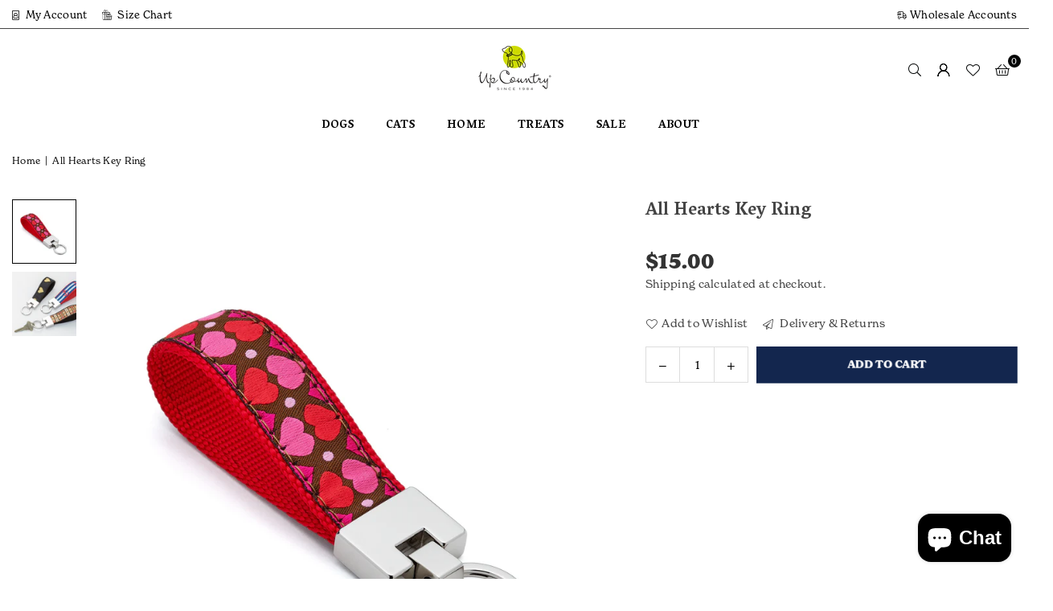

--- FILE ---
content_type: text/html; charset=utf-8
request_url: https://upcountryinc.com/products/all-hearts-key-ring
body_size: 34099
content:
<!doctype html>
<html
  class="no-js"
  lang="en"
  
>
  <head>
    <!-- Add Typekit font link -->
    <link rel="stylesheet" href="https://use.typekit.net/azb4zsy.css"><meta charset="utf-8"><meta http-equiv="X-UA-Compatible" content="IE=edge,chrome=1"><meta name="viewport" content="width=device-width, initial-scale=1.0"><meta name="theme-color" content="#000"><meta name="format-detection" content="telephone=no"><link rel="canonical" href="https://upcountryinc.com/products/all-hearts-key-ring"><link rel="preconnect" href="https://cdn.shopify.com" crossorigin><link rel="dns-prefetch" href="https://upcountryinc.com" crossorigin><link rel="dns-prefetch" href="https://up-country-inc.myshopify.com" crossorigin><link rel="preconnect" href="https://fonts.shopifycdn.com" crossorigin><link rel="shortcut icon" href="//upcountryinc.com/cdn/shop/files/favicon_32x32.png?v=1613782374" type="image/png"><title>Up Country - All Hearts Key Ring &ndash; Up Country Inc</title><meta name="description" content="Our stylish key rings are a beautiful way to keep track of your keys in pocket or purse! Durable keychains match your dog&#39;s collar or pick your own fun design!"><!-- /snippets/social-meta-tags.liquid --> <meta name="keywords" content="Up Country Inc, upcountryinc.com" /><meta name="author" content="AdornThemes"><meta property="og:site_name" content="Up Country Inc"><meta property="og:url" content="https://upcountryinc.com/products/all-hearts-key-ring"><meta property="og:title" content="Up Country - All Hearts Key Ring"><meta property="og:type" content="product"><meta property="og:description" content="Our stylish key rings are a beautiful way to keep track of your keys in pocket or purse! Durable keychains match your dog&#39;s collar or pick your own fun design!"><meta property="og:image" content="http://upcountryinc.com/cdn/shop/products/AllHeartsKeyRing.jpg?v=1631123982"><meta property="og:image:secure_url" content="https://upcountryinc.com/cdn/shop/products/AllHeartsKeyRing.jpg?v=1631123982"><meta property="og:image:width" content="2548"><meta property="og:image:height" content="2548"><meta property="og:price:amount" content="15.00"><meta property="og:price:currency" content="USD"><meta name="twitter:site" content="@upcountryinc"><meta name="twitter:card" content="summary_large_image"><meta name="twitter:title" content="Up Country - All Hearts Key Ring"><meta name="twitter:description" content="Our stylish key rings are a beautiful way to keep track of your keys in pocket or purse! Durable keychains match your dog&#39;s collar or pick your own fun design!">
<link rel="preconnect" href="https://fonts.googleapis.com"><link rel="preconnect" href="https://fonts.gstatic.com" crossorigin><link href="https://fonts.googleapis.com/css2?family=Poppins:wght@300;400;500;600;700&family=Vesper+Libre:wght@300;400;500;600;700&display=swap" rel="stylesheet"><style type="text/css">:root{--ft1:'Poppins';--ft2:'Vesper Libre';--ft3:'Poppins';--site_gutter:15px;--grid_gutter:30px;--grid_gutter_sm:15px; --input_height:38px;--input_height_sm:32px;--error:#d20000}*,::after,::before{box-sizing:border-box}article,aside,details,figcaption,figure,footer,header,hgroup,main,menu,nav,section,summary{display:block}body,button,input,select,textarea{font-family:-apple-system,BlinkMacSystemFont,"Segoe UI","Roboto","Oxygen","Ubuntu","Cantarell","Helvetica Neue",sans-serif;-webkit-font-smoothing:antialiased;-webkit-text-size-adjust:100%}a{background-color:transparent}a,a:after,a:before{transition:all .3s ease-in-out}b,strong{font-weight:700;}em{font-style:italic}small{font-size:80%}sub,sup{font-size:75%;line-height:0;position:relative;vertical-align:baseline}sup{top:-.5em}sub{bottom:-.25em}img{max-width:100%;border:0}button,input,optgroup,select,textarea{color:inherit;font:inherit;margin:0;outline:0}button[disabled],input[disabled]{cursor:default}[type=button]::-moz-focus-inner,[type=reset]::-moz-focus-inner,[type=submit]::-moz-focus-inner,button::-moz-focus-inner{border-style:none;padding:0}[type=button]:-moz-focusring,[type=reset]:-moz-focusring,[type=submit]:-moz-focusring,button:-moz-focusring{outline:1px dotted ButtonText}input[type=email],input[type=number],input[type=password],input[type=search]{-webkit-appearance:none;-moz-appearance:none}table{width:100%;border-collapse:collapse;border-spacing:0}td,th{padding:0}textarea{overflow:auto;-webkit-appearance:none;-moz-appearance:none}[tabindex='-1']:focus{outline:0}a,img{outline:0!important;border:0}[role=button],a,button,input,label,select,textarea{touch-action:manipulation}.fl,.flex{display:flex}.fl1,.flex-item{flex:1}.clearfix::after{content:'';display:table;clear:both}.clear{clear:both}.icon__fallback-text,.v-hidden{position:absolute!important;overflow:hidden;clip:rect(0 0 0 0);height:1px;width:1px;margin:-1px;padding:0;border:0}.visibility-hidden{visibility:hidden}.js-focus-hidden:focus{outline:0}.no-js:not(html),.no-js .js{display:none}.no-js .no-js:not(html){display:block}.skip-link:focus{clip:auto;width:auto;height:auto;margin:0;color:#111;background-color:#fff;padding:10px;opacity:1;z-index:10000;transition:none}blockquote{background:#f8f8f8;font-weight:600;font-size:15px;font-style:normal;text-align:center;padding:0 30px;margin:0}.rte blockquote{padding:25px;margin-bottom:20px}blockquote p+cite{margin-top:7.5px}blockquote cite{display:block;font-size:13px;font-style:inherit}code,pre{font-family:Consolas,monospace;font-size:1em}pre{overflow:auto}.rte:last-child{margin-bottom:0}.rte .h1,.rte .h2,.rte .h3,.rte .h4,.rte .h5,.rte .h6,.rte h1,.rte h2,.rte h3,.rte h4,.rte h5,.rte h6{margin-top:15px;margin-bottom:7.5px}.rte .h1:first-child,.rte .h2:first-child,.rte .h3:first-child,.rte .h4:first-child,.rte .h5:first-child,.rte .h6:first-child,.rte h1:first-child,.rte h2:first-child,.rte h3:first-child,.rte h4:first-child,.rte h5:first-child,.rte h6:first-child{margin-top:0}.rte li{margin-bottom:4px;list-style:inherit}.rte li:last-child{margin-bottom:0}.rte-setting{margin-bottom:11.11111px}.rte-setting:last-child{margin-bottom:0}p:last-child{margin-bottom:0}li{list-style:none}.fine-print{font-size:1.07692em;font-style:italic;margin:20px 0}.txt--minor{font-size:80%}.txt--emphasis{font-style:italic}.icon{display:inline-block;width:20px;height:20px;vertical-align:middle;fill:currentColor}.no-svg .icon{display:none}svg.icon:not(.icon--full-color) circle,svg.icon:not(.icon--full-color) ellipse,svg.icon:not(.icon--full-color) g,svg.icon:not(.icon--full-color) line,svg.icon:not(.icon--full-color) path,svg.icon:not(.icon--full-color) polygon,svg.icon:not(.icon--full-color) polyline,svg.icon:not(.icon--full-color) rect,symbol.icon:not(.icon--full-color) circle,symbol.icon:not(.icon--full-color) ellipse,symbol.icon:not(.icon--full-color) g,symbol.icon:not(.icon--full-color) line,symbol.icon:not(.icon--full-color) path,symbol.icon:not(.icon--full-color) polygon,symbol.icon:not(.icon--full-color) polyline,symbol.icon:not(.icon--full-color) rect{fill:inherit;stroke:inherit}.no-svg .icon__fallback-text{position:static!important;overflow:inherit;clip:none;height:auto;width:auto;margin:0}ol,ul{margin:0;padding:0}ol{list-style:decimal}.list--inline{padding:0;margin:0}.list--inline li{display:inline-block;margin-bottom:0;vertical-align:middle}.rte img{height:auto}.rte table{table-layout:fixed}.rte ol,.rte ul{margin:20px 0 30px 30px}.rte ol.list--inline,.rte ul.list--inline{margin-left:0}.rte ul{list-style:disc outside}.rte ul ul{list-style:circle outside}.rte ul ul ul{list-style:square outside}.rte a:not(.btn){padding-bottom:1px}.tc .rte ol,.tc .rte ul,.tc.rte ol,.tc.rte ul{margin-left:0;list-style-position:inside}.rte__table-wrapper{max-width:100%;overflow:auto;-webkit-overflow-scrolling:touch}svg:not(:root){overflow:hidden}.video-wrapper{position:relative;overflow:hidden;max-width:100%;padding-bottom:56.25%;height:0;height:auto}.video-wrapper iframe{position:absolute;top:0;left:0;width:100%;height:100%}form{margin:0}legend{border:0;padding:0}button,input[type=submit],label[for]{cursor:pointer}input[type=text]{-webkit-appearance:none;-moz-appearance:none}[type=checkbox]+label,[type=radio]+label{display:inline-block;margin-bottom:0}textarea{min-height:100px}input[type=checkbox],input[type=radio]{margin:0 5px 0 0;vertical-align:middle}select::-ms-expand{display:none}.label--hidden{position:absolute;height:0;width:0;margin-bottom:0;overflow:hidden;clip:rect(1px,1px,1px,1px)}.form-vertical input,.form-vertical select,.form-vertical textarea{display:block;width:100%}.form-vertical [type=checkbox],.form-vertical [type=radio]{display:inline-block;width:auto;margin-right:5px}.form-vertical .btn,.form-vertical [type=submit]{display:inline-block;width:auto}.grid--table{display:table;table-layout:fixed;width:100%}.grid--table>.gitem{float:none;display:table-cell;vertical-align:middle}.is-transitioning{display:block!important;visibility:visible!important}.mr0{margin:0 !important;}.pd0{ padding:0 !important;}.db{display:block}.dbi{display:inline-block}.dn, .hidden,.btn.loading .txt {display:none}.of_hidden {overflow:hidden}.pa {position:absolute}.pr {position:relative}.l0 {left: 0;}.t0 {top: 0;}.fw-300{font-weight:300}.fw-400{font-weight:400}.fw-500{font-weight:500}.fw-600{font-weight:600}b,strong,.fw-700{font-weight:700}em, .em{font-style:italic}.tt-u{text-transform:uppercase}.tt-l{text-transform:lowercase}.tt-c{text-transform:capitalize}.tt-n{text-transform:none}.list-bullet,.list-arrow,.list-square,.order-list{padding:0 0 15px 15px;}.list-bullet li {list-style:disc; padding:4px 0; }.list-bullet ul, .list-circle ul, .list-arrow ul, .order-list li {padding-left:15px;}.list-square li {list-style:square; padding:4px 0; } .list-arrow li {list-style:disclosure-closed; padding:4px 0; }.order-list li {list-style:decimal; padding:4px 0; }.tdn {text-decoration:none!important}.tdu {text-decoration:underline}.imgFt{position:absolute;top:0;left:0;width:100%;height:100%;object-fit:cover; object-position:center; }.imgFl { display:block; width:100%; height:auto; }.imgWrapper { display:block; margin:auto; }.autoHt { height:auto; }.bgImg { background-size:cover; background-repeat:no-repeat; background-position:center; }.grid-sizer{width:25%; position:absolute}.w_auto {width:auto!important}.h_auto{height:auto}.w_100{width:100%!important}.h_100{height:100%!important}.pd10 {padding:10px;}.grid{display:flex;flex-wrap:wrap;list-style:none;margin:0 -7.5px }.gitem{flex:0 0 auto;padding-left:7.5px;padding-right:7.5px;width:100%}.col-1,.rwcols-1 .gitem, .wd100{width:100%}.col-2,.rwcols-2 .gitem,.wd50{width:50%}.col-3,.rwcols-3 .gitem,.wd33{width:33.33333%}.col-4,.rwcols-4 .gitem,.wd25{width:25%}.col-5,.rwcols-5 .gitem,.wd20{width:20%}.col-6,.rwcols-6 .gitem,.wd16{width:16.66667%}.col-7,.rwcols-7 .gitem,.wd14{width:14.28571%}.col-8,.rwcols-8 .gitem,.wd12{width:12.5%}.col-9,.rwcols-9 .gitem,.wd11{width:11.11111%}.col-10,.rwcols-10 .gitem,.wd10{width:10%}.wd30{width:30%}.wd37{width:37.5%}.wd40{width:40%}.wd60{width:60%}.wd62{width:62.5%}.wd66{width:66.66667%}.wd70{width:70%}.wd75{width:75%}.wd80{width:80%}.wd83{width:83.33333%}.wd87{width:87.5%}.wd90{width:90%}.wd100{width:100%}.show{display:block!important}.hide{display:none!important}.grid-products{margin:0 -0.0px}.grid-products .gitem{padding-left:0.0px;padding-right:0.0px}.f-row{flex-direction:row}.f-col{flex-direction:column}.f-wrap{flex-wrap:wrap}.f-nowrap{flex-wrap:nowrap}.f-jcs{justify-content:flex-start}.f-jce{justify-content:flex-end}.f-jcc{justify-content:center}.f-jcsb{justify-content:space-between}.f-jcsa{justify-content:space-around}.f-jcse{justify-content:space-evenly}.f-ais{align-items:flex-start}.f-aie{align-items:flex-end}.f-aic{align-items:center}.f-aib{align-items:baseline}.f-aist{align-items:stretch}.f-acs{align-content:flex-start}.f-ace{align-content:flex-end}.f-acc{align-content:center}.f-acsb{align-content:space-between}.f-acsa{align-content:space-around}.f-acst{align-content:stretch}.f-asa{align-self:auto}.f-ass{align-self:flex-start}.f-ase{align-self:flex-end}.f-asc{align-self:center}.f-asb{align-self:baseline}.f-asst{align-self:stretch}.order0{order:0}.order1{order:1}.order2{order:2}.order3{order:3}.tl{text-align:left!important}.tc{text-align:center!important}.tr{text-align:right!important}.m_auto{margin-left:auto;margin-right:auto}.ml_auto{margin-left:auto}.mr_auto{margin-right:auto}.m0{margin:0!important}.mt0{margin-top:0!important}.ml0{margin-left:0!important}.mr0{margin-right:0!important}.mb0{margin-bottom:0!important}.ml5{margin-left:5px}.mt5{margin-top:5px}.mr5{margin-right:5px}.mb5{margin-bottom:5px}.ml10{margin-left:10px}.mt10{margin-top:10px}.mr10{margin-right:10px}.mb10{margin-bottom:10px}.ml15{margin-left:15px}.mt15{margin-top:15px}.mr15{margin-right:15px}.mb15{margin-bottom:15px}.ml20{margin-left:20px}.mt20{margin-top:20px!important}.mr20{margin-right:20px}.mb20{margin-bottom:20px}.ml25{margin-left:25px}.mt25{margin-top:25px}.mr25{margin-right:25px}.mb25{margin-bottom:25px}.ml30{margin-left:30px}.mt30{margin-top:30px}.mr30{margin-right:30px}.mb30{margin-bottom:30px}.mb35{margin-bottom:35px}.mb40{margin-bottom:40px}.mb45{margin-bottom:45px}.mb50{margin-bottom:50px}@media (min-width:768px){.col-md-1{width:100%}.col-md-2,.rwcols-md-2 .gitem,.wd50-md{width:50%}.col-md-3,.rwcols-md-3 .gitem,.wd33-md{width:33.33333%}.col-md-4,.rwcols-md-4 .gitem,.wd25-md{width:25%}.col-md-5,.rwcols-md-5 .gitem,.wd20-md{width:20%}.col-md-6,.rwcols-md-6 .gitem,.wd16-md{width:16.66667%}.col-md-7,.rwcols-md-7 .gitem,.wd14-md{width:14.28571%}.col-md-8,.rwcols-md-8 .gitem,.wd12-md{width:12.5%}.col-md-9,.rwcols-md-9 .gitem,.wd11-md{width:11.11111%}.col-md-10,.rwcols-md-10 .gitem,.wd10-md{width:10%}.wd30-md{width:30%}.wd37-md{width:37.5%}.wd40-md{width:40%}.wd60-md{width:60%}.wd62-md{width:62.5%}.wd66-md{width:66.66667%}.wd70-md{width:70%}.wd75-md{width:75%}.wd80-md{width:80%}.wd83-md{width:83.33333%}.wd87-md{width:87.5%}.wd90-md{width:90%}.tl-md{text-align:left!important}.tc-md{text-align:center!important}.tr-md{text-align:right!important}.f-row-md{flex-direction:row}.f-col-md{flex-direction:column}.f-wrap-md{flex-wrap:wrap}.f-nowrap-md{flex-wrap:nowrap}.f-jcs-md{justify-content:flex-start}.f-jce-md{justify-content:flex-end}.f-jcc-md{justify-content:center}.f-jcsb-md{justify-content:space-between}.f-jcsa-md{justify-content:space-around}.f-jcse-md{justify-content:space-evenly}.f-ais-md{align-items:flex-start}.f-aie-md{align-items:flex-end}.f-aic-md{align-items:center}.f-aib-md{align-items:baseline}.f-aist-md{align-items:stretch}.f-acs-md{align-content:flex-start}.f-ace-md{align-content:flex-end}.f-acc-md{align-content:center}.f-acsb-md{align-content:space-between}.f-acsa-md{align-content:space-around}.f-acst-md{align-content:stretch}.f-asa-md{align-self:auto}.f-ass-md{align-self:flex-start}.f-ase-md{align-self:flex-end}.f-asc-md{align-self:center}.f-asb-md{align-self:baseline}.f-asst-md{align-self:stretch}.mb0-md{margin-bottom:0}.mb5-md{margin-bottom:5px}.mb10-md{margin-bottom:10px}.mb15-md{margin-bottom:15px}.mb20-md{margin-bottom:20px}.mb25-md{margin-bottom:25px}.mb30-md{margin-bottom:30px}.mb35-md{margin-bottom:35px}.mb40-md{margin-bottom:40px}.mb45-md{margin-bottom:45px}.mb50-md{margin-bottom:50px}}@media (min-width:1025px){.grid{margin:0 -15px }.gitem{padding-left:15px;padding-right:15px }.col-lg-1{width:100%}.col-lg-2,.rwcols-lg-2 .gitem,.wd50-lg{width:50%}.col-lg-3,.rwcols-lg-3 .gitem,.wd33-lg{width:33.33333%}.col-lg-4,.rwcols-lg-4 .gitem,.wd25-lg{width:25%}.col-lg-5,.rwcols-lg-5 .gitem,.wd20-lg{width:20%}.col-lg-6,.rwcols-lg-6 .gitem,.wd16-lg{width:16.66667%}.col-lg-7,.rwcols-lg-7 .gitem,.wd14-lg{width:14.28571%}.col-lg-8,.rwcols-lg-8 .gitem,.wd12-lg{width:12.5%}.col-lg-9,.rwcols-lg-9 .gitem,.wd11-lg{width:11.11111%}.col-lg-10,.rwcols-lg-10 .gitem,.wd10-lg{width:10%}.wd30-lg{width:30%}.wd37-lg{width:37.5%}.wd40-lg{width:40%}.wd60-lg{width:60%}.wd62-lg{width:62.5%}.wd66-lg{width:66.66667%}.wd70-lg{width:70%}.wd75-lg{width:75%}.wd80-lg{width:80%}.wd83-lg{width:83.33333%}.wd87-lg{width:87.5%}.wd90-lg{width:90%}.show-lg{display:block!important}.hide-lg{display:none!important}.f-row-lg{flex-direction:row}.f-col-lg{flex-direction:column}.f-wrap-lg{flex-wrap:wrap}.f-nowrap-lg{flex-wrap:nowrap}.tl-lg {text-align:left!important}.tc-lg {text-align:center!important}.tr-lg {text-align:right!important}.grid-products{margin:0 -15.0px}.grid-products .gitem{padding-left:15.0px;padding-right:15.0px}}@media (min-width:1280px){.col-xl-1{width:100%}.col-xl-2,.rwcols-xl-2 .gitem,.wd50-xl{width:50%}.col-xl-3,.rwcols-xl-3 .gitem,.wd33-xl{width:33.33333%}.col-xl-4,.rwcols-xl-4 .gitem,.wd25-xl{width:25%}.col-xl-5,.rwcols-xl-5 .gitem,.wd20-xl{width:20%}.col-xl-6,.rwcols-xl-6 .gitem,.wd16-xl{width:16.66667%}.col-xl-7,.rwcols-xl-7 .gitem,.wd14-xl{width:14.28571%}.col-xl-8,.rwcols-xl-8 .gitem,.wd12-xl{width:12.5%}.col-xl-9,.rwcols-xl-9 .gitem,.wd11-xl{width:11.11111%}.col-xl-10,.rwcols-xl-10 .gitem,.wd10-xl{width:10%}.wd30-xl{width:30%}.wd37-xl{width:37.5%}.wd40-xl{width:40%}.wd60-xl{width:60%}.wd62-xl{width:62.5%}.wd66-xl{width:66.66667%}.wd70-xl{width:70%}.wd75-xl{width:75%}.wd80-xl{width:80%}.wd83-xl{width:83.33333%}.wd87-xl{width:87.5%}.wd90-xl{width:90%}.show-xl{display:block!important}.hide-xl{display:none!important}.f-wrap-xl{flex-wrap:wrap}.f-col-xl{flex-direction:column}.tl-xl {text-align:left!important}.tc-xl {text-align:center!important}.tr-xl {text-align:right!important}}@media only screen and (min-width:768px) and (max-width:1024px){.show-md{display:block!important}.hide-md{display:none!important}}@media only screen and (max-width:767px){.show-sm{display:block!important}.hide-sm{display:none!important}}@font-face{font-family:Adorn-Icons;src:url("//upcountryinc.com/cdn/shop/t/18/assets/adorn-icons.woff2?v=51276908559411956971729950569") format('woff2'),url("//upcountryinc.com/cdn/shop/t/18/assets/adorn-icons.woff?v=74340402737950993131729950569") format('woff');font-weight:400;font-style:normal;font-display:swap}.at{font:normal normal normal 15px/1 Adorn-Icons;speak:none;text-transform:none;display:inline-block;vertical-align:middle;text-rendering:auto;-webkit-font-smoothing:antialiased;-moz-osx-font-smoothing:grayscale}.page-width { margin:0 auto; padding-left:10px; padding-right:10px; max-width:1400px; }.fullwidth { max-width:100%; padding-left:10px; padding-right:10px; }.template-product .fullwidth.npd .product-single__meta{ padding: 0 20px;}@media only screen and (min-width:766px) { .page-width { padding-left:15px; padding-right:15px; }.fullwidth { padding-left:15px; padding-right:15px; }.template-product .fullwidth.npd:not(.style6) .product-single__meta{ padding-right:30px}}@media only screen and (min-width:1280px){.fullwidth { padding-left:55px; padding-right:55px; }.template-product .fullwidth.npd:not(.style6) .product-single__meta{ padding-right:55px;}}.fullwidth.npd { padding-left:0; padding-right:0; }.fs10 { font-size:10px;}.fs12 { font-size:12px;}.fs14 { font-size:14px;}.fs16 { font-size:16px;}.fs18 { font-size:18px;}.fs20 { font-size:20px;}.fs22 { font-size:22px;}.fs24 { font-size:24px;}.fs26 { font-size:26px;}.fs28 { font-size:28px;}.fs30 { font-size:30px;}</style><link rel="stylesheet" href="//upcountryinc.com/cdn/shop/t/18/assets/theme.css?v=82019322273277322241767630339" type="text/css" media="all">    <script src="//upcountryinc.com/cdn/shop/t/18/assets/lazysizes.js?v=9525017869278013171729950569" async></script>    <script src="//upcountryinc.com/cdn/shop/t/18/assets/jquery.min.js?v=115860211936397945481729950569" defer="defer"></script>    <script>      var theme = {        strings: {          addToCart:"Add to cart",          preOrder:"Pre-Order",          soldOut:"Sold out",          unavailable:"Unavailable",          showMore:"Show More",          showLess:"Show Less"        },        mlcurrency:false,        moneyFormat: "${{amount}}",        shopCurrency: "USD",        autoCurrencies: true,        money_currency_format: "${{amount}} USD",        money_format: "${{amount}}",        ajax_cart: true,        fixedHeader: true,        animation: false,        animationMobile: true,        searchresult: "See all results for \u0026quot;{{ terms }}\u0026quot;",        wlAvailable: "Available in Wishlist",        rtl: false,      };      document.documentElement.className = document.documentElement.className.replace('no-js', 'js');      var alpha = "Abcdefghijklmnopqrstuvwxyz".split(""), thm = alpha[0]+alpha[21]+alpha[14]+alpha[13]+alpha[4], shpeml = 'customerservice@upcountryinc.com', dmn = window.location.hostname;      window.lazySizesConfig = window.lazySizesConfig || {};      window.lazySizesConfig.loadMode = 1;      window.lazySizesConfig.loadHidden = false;      window.shopUrl = 'https://upcountryinc.com';      window.routes = {        cart_add_url: '/cart/add',        cart_change_url: '/cart/change',        cart_update_url: '/cart/update',        cart_url: '/cart',        predictive_search_url: '/search/suggest'      };      window.cartStrings = {        error: `There was an error while updating your cart. Please try again.`,        quantityError: `You can only add [quantity] of this item.`      };    </script>    <script src="//upcountryinc.com/cdn/shop/t/18/assets/vendor.js?v=76554511100504964491729950569" defer="defer"></script>
   <script>window.performance && window.performance.mark && window.performance.mark('shopify.content_for_header.start');</script><meta name="facebook-domain-verification" content="2xf5g2jhbseggchhnnl1w82vonw630">
<meta name="facebook-domain-verification" content="jqm54dv5ubcdhd4tzq08ca0ptgnmaa">
<meta name="google-site-verification" content="kz9AcWN_ajlvFKsN5IYRAKAStRCr4KeAdT9Kk1_EGbA">
<meta id="shopify-digital-wallet" name="shopify-digital-wallet" content="/45314244770/digital_wallets/dialog">
<meta name="shopify-checkout-api-token" content="7bc44d3922a0373aa523a1cb7b21ffee">
<meta id="in-context-paypal-metadata" data-shop-id="45314244770" data-venmo-supported="true" data-environment="production" data-locale="en_US" data-paypal-v4="true" data-currency="USD">
<link rel="alternate" type="application/json+oembed" href="https://upcountryinc.com/products/all-hearts-key-ring.oembed">
<script async="async" data-src="/checkouts/internal/preloads.js?locale=en-US"></script>
<link rel="preconnect" href="https://shop.app" crossorigin="anonymous">
<script async="async" data-src="https://shop.app/checkouts/internal/preloads.js?locale=en-US&shop_id=45314244770" crossorigin="anonymous"></script>
<script id="shopify-features" type="application/json">{"accessToken":"7bc44d3922a0373aa523a1cb7b21ffee","betas":["rich-media-storefront-analytics"],"domain":"upcountryinc.com","predictiveSearch":true,"shopId":45314244770,"locale":"en"}</script>
<script>var Shopify = Shopify || {};
Shopify.shop = "up-country-inc.myshopify.com";
Shopify.locale = "en";
Shopify.currency = {"active":"USD","rate":"1.0"};
Shopify.country = "US";
Shopify.theme = {"name":"SCPO avone-install-me-shopify2-0 - WEIER 241021","id":137742745762,"schema_name":"Avone","schema_version":"5.2","theme_store_id":null,"role":"main"};
Shopify.theme.handle = "null";
Shopify.theme.style = {"id":null,"handle":null};
Shopify.cdnHost = "upcountryinc.com/cdn";
Shopify.routes = Shopify.routes || {};
Shopify.routes.root = "/";</script>
<script type="module">!function(o){(o.Shopify=o.Shopify||{}).modules=!0}(window);</script>
<script>!function(o){function n(){var o=[];function n(){o.push(Array.prototype.slice.apply(arguments))}return n.q=o,n}var t=o.Shopify=o.Shopify||{};t.loadFeatures=n(),t.autoloadFeatures=n()}(window);</script>
<script>
  window.ShopifyPay = window.ShopifyPay || {};
  window.ShopifyPay.apiHost = "shop.app\/pay";
  window.ShopifyPay.redirectState = null;
</script>
<script id="shop-js-analytics" type="application/json">{"pageType":"product"}</script>
<script defer="defer" async type="module" data-src="//upcountryinc.com/cdn/shopifycloud/shop-js/modules/v2/client.init-shop-cart-sync_BApSsMSl.en.esm.js"></script>
<script defer="defer" async type="module" data-src="//upcountryinc.com/cdn/shopifycloud/shop-js/modules/v2/chunk.common_CBoos6YZ.esm.js"></script>
<script type="module">
  await import("//upcountryinc.com/cdn/shopifycloud/shop-js/modules/v2/client.init-shop-cart-sync_BApSsMSl.en.esm.js");
await import("//upcountryinc.com/cdn/shopifycloud/shop-js/modules/v2/chunk.common_CBoos6YZ.esm.js");

  window.Shopify.SignInWithShop?.initShopCartSync?.({"fedCMEnabled":true,"windoidEnabled":true});

</script>
<script>
  window.Shopify = window.Shopify || {};
  if (!window.Shopify.featureAssets) window.Shopify.featureAssets = {};
  window.Shopify.featureAssets['shop-js'] = {"shop-cart-sync":["modules/v2/client.shop-cart-sync_DJczDl9f.en.esm.js","modules/v2/chunk.common_CBoos6YZ.esm.js"],"init-fed-cm":["modules/v2/client.init-fed-cm_BzwGC0Wi.en.esm.js","modules/v2/chunk.common_CBoos6YZ.esm.js"],"init-windoid":["modules/v2/client.init-windoid_BS26ThXS.en.esm.js","modules/v2/chunk.common_CBoos6YZ.esm.js"],"shop-cash-offers":["modules/v2/client.shop-cash-offers_DthCPNIO.en.esm.js","modules/v2/chunk.common_CBoos6YZ.esm.js","modules/v2/chunk.modal_Bu1hFZFC.esm.js"],"shop-button":["modules/v2/client.shop-button_D_JX508o.en.esm.js","modules/v2/chunk.common_CBoos6YZ.esm.js"],"init-shop-email-lookup-coordinator":["modules/v2/client.init-shop-email-lookup-coordinator_DFwWcvrS.en.esm.js","modules/v2/chunk.common_CBoos6YZ.esm.js"],"shop-toast-manager":["modules/v2/client.shop-toast-manager_tEhgP2F9.en.esm.js","modules/v2/chunk.common_CBoos6YZ.esm.js"],"shop-login-button":["modules/v2/client.shop-login-button_DwLgFT0K.en.esm.js","modules/v2/chunk.common_CBoos6YZ.esm.js","modules/v2/chunk.modal_Bu1hFZFC.esm.js"],"avatar":["modules/v2/client.avatar_BTnouDA3.en.esm.js"],"init-shop-cart-sync":["modules/v2/client.init-shop-cart-sync_BApSsMSl.en.esm.js","modules/v2/chunk.common_CBoos6YZ.esm.js"],"pay-button":["modules/v2/client.pay-button_BuNmcIr_.en.esm.js","modules/v2/chunk.common_CBoos6YZ.esm.js"],"init-shop-for-new-customer-accounts":["modules/v2/client.init-shop-for-new-customer-accounts_DrjXSI53.en.esm.js","modules/v2/client.shop-login-button_DwLgFT0K.en.esm.js","modules/v2/chunk.common_CBoos6YZ.esm.js","modules/v2/chunk.modal_Bu1hFZFC.esm.js"],"init-customer-accounts-sign-up":["modules/v2/client.init-customer-accounts-sign-up_TlVCiykN.en.esm.js","modules/v2/client.shop-login-button_DwLgFT0K.en.esm.js","modules/v2/chunk.common_CBoos6YZ.esm.js","modules/v2/chunk.modal_Bu1hFZFC.esm.js"],"shop-follow-button":["modules/v2/client.shop-follow-button_C5D3XtBb.en.esm.js","modules/v2/chunk.common_CBoos6YZ.esm.js","modules/v2/chunk.modal_Bu1hFZFC.esm.js"],"checkout-modal":["modules/v2/client.checkout-modal_8TC_1FUY.en.esm.js","modules/v2/chunk.common_CBoos6YZ.esm.js","modules/v2/chunk.modal_Bu1hFZFC.esm.js"],"init-customer-accounts":["modules/v2/client.init-customer-accounts_C0Oh2ljF.en.esm.js","modules/v2/client.shop-login-button_DwLgFT0K.en.esm.js","modules/v2/chunk.common_CBoos6YZ.esm.js","modules/v2/chunk.modal_Bu1hFZFC.esm.js"],"lead-capture":["modules/v2/client.lead-capture_Cq0gfm7I.en.esm.js","modules/v2/chunk.common_CBoos6YZ.esm.js","modules/v2/chunk.modal_Bu1hFZFC.esm.js"],"shop-login":["modules/v2/client.shop-login_BmtnoEUo.en.esm.js","modules/v2/chunk.common_CBoos6YZ.esm.js","modules/v2/chunk.modal_Bu1hFZFC.esm.js"],"payment-terms":["modules/v2/client.payment-terms_BHOWV7U_.en.esm.js","modules/v2/chunk.common_CBoos6YZ.esm.js","modules/v2/chunk.modal_Bu1hFZFC.esm.js"]};
</script>
<script>(function() {
  var isLoaded = false;
  function asyncLoad() {
    if (isLoaded) return;
    isLoaded = true;
    var urls = ["https:\/\/cookiebar.hulkapps.com\/hulk_cookie_bar.js?shop=up-country-inc.myshopify.com","https:\/\/chimpstatic.com\/mcjs-connected\/js\/users\/4db620f0329b0bd79309b984a\/303a8ccc6eb4097b1bf4a32a7.js?shop=up-country-inc.myshopify.com","https:\/\/load.csell.co\/assets\/js\/cross-sell.js?shop=up-country-inc.myshopify.com","https:\/\/load.csell.co\/assets\/v2\/js\/core\/xsell.js?shop=up-country-inc.myshopify.com","https:\/\/cdn.nfcube.com\/instafeed-bd7230ef86b221e2e1931b4b1b3f3565.js?shop=up-country-inc.myshopify.com","https:\/\/cdn.roseperl.com\/storelocator-prod\/setting\/up-country-inc-1750217173.js?shop=up-country-inc.myshopify.com","https:\/\/cdn.roseperl.com\/storelocator-prod\/wtb\/up-country-inc-1750217174.js?shop=up-country-inc.myshopify.com","https:\/\/cdn.roseperl.com\/storelocator-prod\/stockist-form\/up-country-inc-1750217175.js?shop=up-country-inc.myshopify.com"];
    for (var i = 0; i < urls.length; i++) {
      var s = document.createElement('script');
      s.type = 'text/javascript';
      s.async = true;
      s.src = urls[i];
      var x = document.getElementsByTagName('script')[0];
      x.parentNode.insertBefore(s, x);
    }
  };
  document.addEventListener('StartAsyncLoading',function(event){asyncLoad();});if(window.attachEvent) {
    window.attachEvent('onload', function(){});
  } else {
    window.addEventListener('load', function(){}, false);
  }
})();</script>
<script id="__st">var __st={"a":45314244770,"offset":-18000,"reqid":"17c85a1d-4fe8-4a82-ba13-299801a636eb-1768906741","pageurl":"upcountryinc.com\/products\/all-hearts-key-ring","u":"85fc9fd98498","p":"product","rtyp":"product","rid":6555530199202};</script>
<script>window.ShopifyPaypalV4VisibilityTracking = true;</script>
<script id="captcha-bootstrap">!function(){'use strict';const t='contact',e='account',n='new_comment',o=[[t,t],['blogs',n],['comments',n],[t,'customer']],c=[[e,'customer_login'],[e,'guest_login'],[e,'recover_customer_password'],[e,'create_customer']],r=t=>t.map((([t,e])=>`form[action*='/${t}']:not([data-nocaptcha='true']) input[name='form_type'][value='${e}']`)).join(','),a=t=>()=>t?[...document.querySelectorAll(t)].map((t=>t.form)):[];function s(){const t=[...o],e=r(t);return a(e)}const i='password',u='form_key',d=['recaptcha-v3-token','g-recaptcha-response','h-captcha-response',i],f=()=>{try{return window.sessionStorage}catch{return}},m='__shopify_v',_=t=>t.elements[u];function p(t,e,n=!1){try{const o=window.sessionStorage,c=JSON.parse(o.getItem(e)),{data:r}=function(t){const{data:e,action:n}=t;return t[m]||n?{data:e,action:n}:{data:t,action:n}}(c);for(const[e,n]of Object.entries(r))t.elements[e]&&(t.elements[e].value=n);n&&o.removeItem(e)}catch(o){console.error('form repopulation failed',{error:o})}}const l='form_type',E='cptcha';function T(t){t.dataset[E]=!0}const w=window,h=w.document,L='Shopify',v='ce_forms',y='captcha';let A=!1;((t,e)=>{const n=(g='f06e6c50-85a8-45c8-87d0-21a2b65856fe',I='https://cdn.shopify.com/shopifycloud/storefront-forms-hcaptcha/ce_storefront_forms_captcha_hcaptcha.v1.5.2.iife.js',D={infoText:'Protected by hCaptcha',privacyText:'Privacy',termsText:'Terms'},(t,e,n)=>{const o=w[L][v],c=o.bindForm;if(c)return c(t,g,e,D).then(n);var r;o.q.push([[t,g,e,D],n]),r=I,A||(h.body.append(Object.assign(h.createElement('script'),{id:'captcha-provider',async:!0,src:r})),A=!0)});var g,I,D;w[L]=w[L]||{},w[L][v]=w[L][v]||{},w[L][v].q=[],w[L][y]=w[L][y]||{},w[L][y].protect=function(t,e){n(t,void 0,e),T(t)},Object.freeze(w[L][y]),function(t,e,n,w,h,L){const[v,y,A,g]=function(t,e,n){const i=e?o:[],u=t?c:[],d=[...i,...u],f=r(d),m=r(i),_=r(d.filter((([t,e])=>n.includes(e))));return[a(f),a(m),a(_),s()]}(w,h,L),I=t=>{const e=t.target;return e instanceof HTMLFormElement?e:e&&e.form},D=t=>v().includes(t);t.addEventListener('submit',(t=>{const e=I(t);if(!e)return;const n=D(e)&&!e.dataset.hcaptchaBound&&!e.dataset.recaptchaBound,o=_(e),c=g().includes(e)&&(!o||!o.value);(n||c)&&t.preventDefault(),c&&!n&&(function(t){try{if(!f())return;!function(t){const e=f();if(!e)return;const n=_(t);if(!n)return;const o=n.value;o&&e.removeItem(o)}(t);const e=Array.from(Array(32),(()=>Math.random().toString(36)[2])).join('');!function(t,e){_(t)||t.append(Object.assign(document.createElement('input'),{type:'hidden',name:u})),t.elements[u].value=e}(t,e),function(t,e){const n=f();if(!n)return;const o=[...t.querySelectorAll(`input[type='${i}']`)].map((({name:t})=>t)),c=[...d,...o],r={};for(const[a,s]of new FormData(t).entries())c.includes(a)||(r[a]=s);n.setItem(e,JSON.stringify({[m]:1,action:t.action,data:r}))}(t,e)}catch(e){console.error('failed to persist form',e)}}(e),e.submit())}));const S=(t,e)=>{t&&!t.dataset[E]&&(n(t,e.some((e=>e===t))),T(t))};for(const o of['focusin','change'])t.addEventListener(o,(t=>{const e=I(t);D(e)&&S(e,y())}));const B=e.get('form_key'),M=e.get(l),P=B&&M;t.addEventListener('DOMContentLoaded',(()=>{const t=y();if(P)for(const e of t)e.elements[l].value===M&&p(e,B);[...new Set([...A(),...v().filter((t=>'true'===t.dataset.shopifyCaptcha))])].forEach((e=>S(e,t)))}))}(h,new URLSearchParams(w.location.search),n,t,e,['guest_login'])})(!0,!0)}();</script>
<script integrity="sha256-4kQ18oKyAcykRKYeNunJcIwy7WH5gtpwJnB7kiuLZ1E=" data-source-attribution="shopify.loadfeatures" defer="defer" data-src="//upcountryinc.com/cdn/shopifycloud/storefront/assets/storefront/load_feature-a0a9edcb.js" crossorigin="anonymous"></script>
<script crossorigin="anonymous" defer="defer" data-src="//upcountryinc.com/cdn/shopifycloud/storefront/assets/shopify_pay/storefront-65b4c6d7.js?v=20250812"></script>
<script data-source-attribution="shopify.dynamic_checkout.dynamic.init">var Shopify=Shopify||{};Shopify.PaymentButton=Shopify.PaymentButton||{isStorefrontPortableWallets:!0,init:function(){window.Shopify.PaymentButton.init=function(){};var t=document.createElement("script");t.data-src="https://upcountryinc.com/cdn/shopifycloud/portable-wallets/latest/portable-wallets.en.js",t.type="module",document.head.appendChild(t)}};
</script>
<script data-source-attribution="shopify.dynamic_checkout.buyer_consent">
  function portableWalletsHideBuyerConsent(e){var t=document.getElementById("shopify-buyer-consent"),n=document.getElementById("shopify-subscription-policy-button");t&&n&&(t.classList.add("hidden"),t.setAttribute("aria-hidden","true"),n.removeEventListener("click",e))}function portableWalletsShowBuyerConsent(e){var t=document.getElementById("shopify-buyer-consent"),n=document.getElementById("shopify-subscription-policy-button");t&&n&&(t.classList.remove("hidden"),t.removeAttribute("aria-hidden"),n.addEventListener("click",e))}window.Shopify?.PaymentButton&&(window.Shopify.PaymentButton.hideBuyerConsent=portableWalletsHideBuyerConsent,window.Shopify.PaymentButton.showBuyerConsent=portableWalletsShowBuyerConsent);
</script>
<script data-source-attribution="shopify.dynamic_checkout.cart.bootstrap">document.addEventListener("DOMContentLoaded",(function(){function t(){return document.querySelector("shopify-accelerated-checkout-cart, shopify-accelerated-checkout")}if(t())Shopify.PaymentButton.init();else{new MutationObserver((function(e,n){t()&&(Shopify.PaymentButton.init(),n.disconnect())})).observe(document.body,{childList:!0,subtree:!0})}}));
</script>
<link id="shopify-accelerated-checkout-styles" rel="stylesheet" media="screen" href="https://upcountryinc.com/cdn/shopifycloud/portable-wallets/latest/accelerated-checkout-backwards-compat.css" crossorigin="anonymous">
<style id="shopify-accelerated-checkout-cart">
        #shopify-buyer-consent {
  margin-top: 1em;
  display: inline-block;
  width: 100%;
}

#shopify-buyer-consent.hidden {
  display: none;
}

#shopify-subscription-policy-button {
  background: none;
  border: none;
  padding: 0;
  text-decoration: underline;
  font-size: inherit;
  cursor: pointer;
}

#shopify-subscription-policy-button::before {
  box-shadow: none;
}

      </style>

<script>window.performance && window.performance.mark && window.performance.mark('shopify.content_for_header.end');</script>
<script>
    window.BOLD = window.BOLD || {};
        window.BOLD.options = window.BOLD.options || {};
        window.BOLD.options.settings = window.BOLD.options.settings || {};
        window.BOLD.options.settings.v1_variant_mode = window.BOLD.options.settings.v1_variant_mode || true;
        window.BOLD.options.settings.hybrid_fix_auto_insert_inputs =
        window.BOLD.options.settings.hybrid_fix_auto_insert_inputs || true;
</script>
<script>window.BOLD = window.BOLD || {};
    window.BOLD.common = window.BOLD.common || {};
    window.BOLD.common.Shopify = window.BOLD.common.Shopify || {};
    window.BOLD.common.Shopify.shop = {
      domain: 'upcountryinc.com',
      permanent_domain: 'up-country-inc.myshopify.com',
      url: 'https://upcountryinc.com',
      secure_url: 'https://upcountryinc.com',money_format: "${{amount}}",currency: "USD"
    };
    window.BOLD.common.Shopify.customer = {
      id: null,
      tags: null,
    };
    window.BOLD.common.Shopify.cart = {"note":null,"attributes":{},"original_total_price":0,"total_price":0,"total_discount":0,"total_weight":0.0,"item_count":0,"items":[],"requires_shipping":false,"currency":"USD","items_subtotal_price":0,"cart_level_discount_applications":[],"checkout_charge_amount":0};
    window.BOLD.common.template = 'product';window.BOLD.common.Shopify.formatMoney = function(money, format) {
        function n(t, e) {
            return "undefined" == typeof t ? e : t
        }
        function r(t, e, r, i) {
            if (e = n(e, 2),
                r = n(r, ","),
                i = n(i, "."),
            isNaN(t) || null == t)
                return 0;
            t = (t / 100).toFixed(e);
            var o = t.split(".")
                , a = o[0].replace(/(\d)(?=(\d\d\d)+(?!\d))/g, "$1" + r)
                , s = o[1] ? i + o[1] : "";
            return a + s
        }
        "string" == typeof money && (money = money.replace(".", ""));
        var i = ""
            , o = /\{\{\s*(\w+)\s*\}\}/
            , a = format || window.BOLD.common.Shopify.shop.money_format || window.Shopify.money_format || "$ {{ amount }}";
        switch (a.match(o)[1]) {
            case "amount":
                i = r(money, 2, ",", ".");
                break;
            case "amount_no_decimals":
                i = r(money, 0, ",", ".");
                break;
            case "amount_with_comma_separator":
                i = r(money, 2, ".", ",");
                break;
            case "amount_no_decimals_with_comma_separator":
                i = r(money, 0, ".", ",");
                break;
            case "amount_with_space_separator":
                i = r(money, 2, " ", ",");
                break;
            case "amount_no_decimals_with_space_separator":
                i = r(money, 0, " ", ",");
                break;
            case "amount_with_apostrophe_separator":
                i = r(money, 2, "'", ".");
                break;
        }
        return a.replace(o, i);
    };
    window.BOLD.common.Shopify.saveProduct = function (handle, product) {
      if (typeof handle === 'string' && typeof window.BOLD.common.Shopify.products[handle] === 'undefined') {
        if (typeof product === 'number') {
          window.BOLD.common.Shopify.handles[product] = handle;
          product = { id: product };
        }
        window.BOLD.common.Shopify.products[handle] = product;
      }
    };
    window.BOLD.common.Shopify.saveVariant = function (variant_id, variant) {
      if (typeof variant_id === 'number' && typeof window.BOLD.common.Shopify.variants[variant_id] === 'undefined') {
        window.BOLD.common.Shopify.variants[variant_id] = variant;
      }
    };window.BOLD.common.Shopify.products = window.BOLD.common.Shopify.products || {};
    window.BOLD.common.Shopify.variants = window.BOLD.common.Shopify.variants || {};
    window.BOLD.common.Shopify.handles = window.BOLD.common.Shopify.handles || {};window.BOLD.common.Shopify.handle = "all-hearts-key-ring"
window.BOLD.common.Shopify.saveProduct("all-hearts-key-ring", 6555530199202);window.BOLD.common.Shopify.saveVariant(39311474262178, { product_id: 6555530199202, product_handle: "all-hearts-key-ring", price: 1500, group_id: '', csp_metafield: {}});window.BOLD.apps_installed = {"Product Options":2} || {};window.BOLD.common.Shopify.metafields = window.BOLD.common.Shopify.metafields || {};window.BOLD.common.Shopify.metafields["bold_rp"] = {};window.BOLD.common.Shopify.metafields["bold_csp_defaults"] = {};window.BOLD.common.cacheParams = window.BOLD.common.cacheParams || {};
</script><link href="//upcountryinc.com/cdn/shop/t/18/assets/bold-options.css?v=156174912186101896771729950569" rel="stylesheet" type="text/css" media="all" />
<script defer src="https://options.shopapps.site/js/options.js"></script>
<script>
    window.BOLD.common.cacheParams.options = 1768839918;
</script>

    <meta name="google-site-verification" content="0siuhNUEI75cDMwLCpzN_RYiLGBeomb7eeFXuu3gA4o" />
  

<!-- BEGIN app block: shopify://apps/instafeed/blocks/head-block/c447db20-095d-4a10-9725-b5977662c9d5 --><link rel="preconnect" href="https://cdn.nfcube.com/">
<link rel="preconnect" href="https://scontent.cdninstagram.com/">


  <script>
    document.addEventListener('DOMContentLoaded', function () {
      let instafeedScript = document.createElement('script');

      
        instafeedScript.src = 'https://cdn.nfcube.com/instafeed-bd7230ef86b221e2e1931b4b1b3f3565.js';
      

      document.body.appendChild(instafeedScript);
    });
  </script>





<!-- END app block --><!-- BEGIN app block: shopify://apps/pagefly-page-builder/blocks/app-embed/83e179f7-59a0-4589-8c66-c0dddf959200 -->

<!-- BEGIN app snippet: pagefly-cro-ab-testing-main -->







<script>
  ;(function () {
    const url = new URL(window.location)
    const viewParam = url.searchParams.get('view')
    if (viewParam && viewParam.includes('variant-pf-')) {
      url.searchParams.set('pf_v', viewParam)
      url.searchParams.delete('view')
      window.history.replaceState({}, '', url)
    }
  })()
</script>



<script type='module'>
  
  window.PAGEFLY_CRO = window.PAGEFLY_CRO || {}

  window.PAGEFLY_CRO['data_debug'] = {
    original_template_suffix: "all_products",
    allow_ab_test: false,
    ab_test_start_time: 0,
    ab_test_end_time: 0,
    today_date_time: 1768906741000,
  }
  window.PAGEFLY_CRO['GA4'] = { enabled: false}
</script>

<!-- END app snippet -->








  <script src='https://cdn.shopify.com/extensions/019bb4f9-aed6-78a3-be91-e9d44663e6bf/pagefly-page-builder-215/assets/pagefly-helper.js' defer='defer'></script>

  <script src='https://cdn.shopify.com/extensions/019bb4f9-aed6-78a3-be91-e9d44663e6bf/pagefly-page-builder-215/assets/pagefly-general-helper.js' defer='defer'></script>

  <script src='https://cdn.shopify.com/extensions/019bb4f9-aed6-78a3-be91-e9d44663e6bf/pagefly-page-builder-215/assets/pagefly-snap-slider.js' defer='defer'></script>

  <script src='https://cdn.shopify.com/extensions/019bb4f9-aed6-78a3-be91-e9d44663e6bf/pagefly-page-builder-215/assets/pagefly-slideshow-v3.js' defer='defer'></script>

  <script src='https://cdn.shopify.com/extensions/019bb4f9-aed6-78a3-be91-e9d44663e6bf/pagefly-page-builder-215/assets/pagefly-slideshow-v4.js' defer='defer'></script>

  <script src='https://cdn.shopify.com/extensions/019bb4f9-aed6-78a3-be91-e9d44663e6bf/pagefly-page-builder-215/assets/pagefly-glider.js' defer='defer'></script>

  <script src='https://cdn.shopify.com/extensions/019bb4f9-aed6-78a3-be91-e9d44663e6bf/pagefly-page-builder-215/assets/pagefly-slideshow-v1-v2.js' defer='defer'></script>

  <script src='https://cdn.shopify.com/extensions/019bb4f9-aed6-78a3-be91-e9d44663e6bf/pagefly-page-builder-215/assets/pagefly-product-media.js' defer='defer'></script>

  <script src='https://cdn.shopify.com/extensions/019bb4f9-aed6-78a3-be91-e9d44663e6bf/pagefly-page-builder-215/assets/pagefly-product.js' defer='defer'></script>


<script id='pagefly-helper-data' type='application/json'>
  {
    "page_optimization": {
      "assets_prefetching": false
    },
    "elements_asset_mapper": {
      "Accordion": "https://cdn.shopify.com/extensions/019bb4f9-aed6-78a3-be91-e9d44663e6bf/pagefly-page-builder-215/assets/pagefly-accordion.js",
      "Accordion3": "https://cdn.shopify.com/extensions/019bb4f9-aed6-78a3-be91-e9d44663e6bf/pagefly-page-builder-215/assets/pagefly-accordion3.js",
      "CountDown": "https://cdn.shopify.com/extensions/019bb4f9-aed6-78a3-be91-e9d44663e6bf/pagefly-page-builder-215/assets/pagefly-countdown.js",
      "GMap1": "https://cdn.shopify.com/extensions/019bb4f9-aed6-78a3-be91-e9d44663e6bf/pagefly-page-builder-215/assets/pagefly-gmap.js",
      "GMap2": "https://cdn.shopify.com/extensions/019bb4f9-aed6-78a3-be91-e9d44663e6bf/pagefly-page-builder-215/assets/pagefly-gmap.js",
      "GMapBasicV2": "https://cdn.shopify.com/extensions/019bb4f9-aed6-78a3-be91-e9d44663e6bf/pagefly-page-builder-215/assets/pagefly-gmap.js",
      "GMapAdvancedV2": "https://cdn.shopify.com/extensions/019bb4f9-aed6-78a3-be91-e9d44663e6bf/pagefly-page-builder-215/assets/pagefly-gmap.js",
      "HTML.Video": "https://cdn.shopify.com/extensions/019bb4f9-aed6-78a3-be91-e9d44663e6bf/pagefly-page-builder-215/assets/pagefly-htmlvideo.js",
      "HTML.Video2": "https://cdn.shopify.com/extensions/019bb4f9-aed6-78a3-be91-e9d44663e6bf/pagefly-page-builder-215/assets/pagefly-htmlvideo2.js",
      "HTML.Video3": "https://cdn.shopify.com/extensions/019bb4f9-aed6-78a3-be91-e9d44663e6bf/pagefly-page-builder-215/assets/pagefly-htmlvideo2.js",
      "BackgroundVideo": "https://cdn.shopify.com/extensions/019bb4f9-aed6-78a3-be91-e9d44663e6bf/pagefly-page-builder-215/assets/pagefly-htmlvideo2.js",
      "Instagram": "https://cdn.shopify.com/extensions/019bb4f9-aed6-78a3-be91-e9d44663e6bf/pagefly-page-builder-215/assets/pagefly-instagram.js",
      "Instagram2": "https://cdn.shopify.com/extensions/019bb4f9-aed6-78a3-be91-e9d44663e6bf/pagefly-page-builder-215/assets/pagefly-instagram.js",
      "Insta3": "https://cdn.shopify.com/extensions/019bb4f9-aed6-78a3-be91-e9d44663e6bf/pagefly-page-builder-215/assets/pagefly-instagram3.js",
      "Tabs": "https://cdn.shopify.com/extensions/019bb4f9-aed6-78a3-be91-e9d44663e6bf/pagefly-page-builder-215/assets/pagefly-tab.js",
      "Tabs3": "https://cdn.shopify.com/extensions/019bb4f9-aed6-78a3-be91-e9d44663e6bf/pagefly-page-builder-215/assets/pagefly-tab3.js",
      "ProductBox": "https://cdn.shopify.com/extensions/019bb4f9-aed6-78a3-be91-e9d44663e6bf/pagefly-page-builder-215/assets/pagefly-cart.js",
      "FBPageBox2": "https://cdn.shopify.com/extensions/019bb4f9-aed6-78a3-be91-e9d44663e6bf/pagefly-page-builder-215/assets/pagefly-facebook.js",
      "FBLikeButton2": "https://cdn.shopify.com/extensions/019bb4f9-aed6-78a3-be91-e9d44663e6bf/pagefly-page-builder-215/assets/pagefly-facebook.js",
      "TwitterFeed2": "https://cdn.shopify.com/extensions/019bb4f9-aed6-78a3-be91-e9d44663e6bf/pagefly-page-builder-215/assets/pagefly-twitter.js",
      "Paragraph4": "https://cdn.shopify.com/extensions/019bb4f9-aed6-78a3-be91-e9d44663e6bf/pagefly-page-builder-215/assets/pagefly-paragraph4.js",

      "AliReviews": "https://cdn.shopify.com/extensions/019bb4f9-aed6-78a3-be91-e9d44663e6bf/pagefly-page-builder-215/assets/pagefly-3rd-elements.js",
      "BackInStock": "https://cdn.shopify.com/extensions/019bb4f9-aed6-78a3-be91-e9d44663e6bf/pagefly-page-builder-215/assets/pagefly-3rd-elements.js",
      "GloboBackInStock": "https://cdn.shopify.com/extensions/019bb4f9-aed6-78a3-be91-e9d44663e6bf/pagefly-page-builder-215/assets/pagefly-3rd-elements.js",
      "GrowaveWishlist": "https://cdn.shopify.com/extensions/019bb4f9-aed6-78a3-be91-e9d44663e6bf/pagefly-page-builder-215/assets/pagefly-3rd-elements.js",
      "InfiniteOptionsShopPad": "https://cdn.shopify.com/extensions/019bb4f9-aed6-78a3-be91-e9d44663e6bf/pagefly-page-builder-215/assets/pagefly-3rd-elements.js",
      "InkybayProductPersonalizer": "https://cdn.shopify.com/extensions/019bb4f9-aed6-78a3-be91-e9d44663e6bf/pagefly-page-builder-215/assets/pagefly-3rd-elements.js",
      "LimeSpot": "https://cdn.shopify.com/extensions/019bb4f9-aed6-78a3-be91-e9d44663e6bf/pagefly-page-builder-215/assets/pagefly-3rd-elements.js",
      "Loox": "https://cdn.shopify.com/extensions/019bb4f9-aed6-78a3-be91-e9d44663e6bf/pagefly-page-builder-215/assets/pagefly-3rd-elements.js",
      "Opinew": "https://cdn.shopify.com/extensions/019bb4f9-aed6-78a3-be91-e9d44663e6bf/pagefly-page-builder-215/assets/pagefly-3rd-elements.js",
      "Powr": "https://cdn.shopify.com/extensions/019bb4f9-aed6-78a3-be91-e9d44663e6bf/pagefly-page-builder-215/assets/pagefly-3rd-elements.js",
      "ProductReviews": "https://cdn.shopify.com/extensions/019bb4f9-aed6-78a3-be91-e9d44663e6bf/pagefly-page-builder-215/assets/pagefly-3rd-elements.js",
      "PushOwl": "https://cdn.shopify.com/extensions/019bb4f9-aed6-78a3-be91-e9d44663e6bf/pagefly-page-builder-215/assets/pagefly-3rd-elements.js",
      "ReCharge": "https://cdn.shopify.com/extensions/019bb4f9-aed6-78a3-be91-e9d44663e6bf/pagefly-page-builder-215/assets/pagefly-3rd-elements.js",
      "Rivyo": "https://cdn.shopify.com/extensions/019bb4f9-aed6-78a3-be91-e9d44663e6bf/pagefly-page-builder-215/assets/pagefly-3rd-elements.js",
      "TrackingMore": "https://cdn.shopify.com/extensions/019bb4f9-aed6-78a3-be91-e9d44663e6bf/pagefly-page-builder-215/assets/pagefly-3rd-elements.js",
      "Vitals": "https://cdn.shopify.com/extensions/019bb4f9-aed6-78a3-be91-e9d44663e6bf/pagefly-page-builder-215/assets/pagefly-3rd-elements.js",
      "Wiser": "https://cdn.shopify.com/extensions/019bb4f9-aed6-78a3-be91-e9d44663e6bf/pagefly-page-builder-215/assets/pagefly-3rd-elements.js"
    },
    "custom_elements_mapper": {
      "pf-click-action-element": "https://cdn.shopify.com/extensions/019bb4f9-aed6-78a3-be91-e9d44663e6bf/pagefly-page-builder-215/assets/pagefly-click-action-element.js",
      "pf-dialog-element": "https://cdn.shopify.com/extensions/019bb4f9-aed6-78a3-be91-e9d44663e6bf/pagefly-page-builder-215/assets/pagefly-dialog-element.js"
    }
  }
</script>


<!-- END app block --><!-- BEGIN app block: shopify://apps/hulk-gdpr-cookie-bar/blocks/app-embed/e2ac5ac3-1765-477b-ac58-d792f9a65f3a --><script>
  window.shop_template_name = 'product'
  window.popup_data = {"notification_setting":{"popup_status":true,"popup_type":"full_screen","description_text":"This website uses cookies to improve user experience and by continuing use of this website, you approve of Up Country, Inc. using data to improve the overall experience.","description_bg_color":"#333333","description_link_color":"#d6e03d","description_text_color":"#FFFFFF","button_text":"Accept","button_bg_color":"#FFFFFF","button_hover_bg":"#DDDDDD","button_text_color":"#333333","button_border_radius":0,"popup_desktop_vertical_position":"bottom","popup_desktop_horizontal_position":"left","popup_mobile_position":"bottom","popup_animation":"fade","eu_only":false,"cookie_lifetime":7,"button_border_color":"#FFFFFF","button_hover_text_color":"#333333","button_hover_border_color":"#DDDDDD","ca_only":false,"allow_cookie_preference":false,"scan_time":null,"allow_shopify_data_preference":false,"title_text_color":"#FFFFFF","switch_color":"#CFCFCF","on_switch_bg_color":"#3CC527","off_switch_bg_color":"#999999","preferences_text":"Preferences","monthly_analysis_email":true,"deny_button_text":"Deny","fs_popup_color":"#FFFFFF","customization_button_text":"Accept","deny_button_text_color":"#333333","deny_button_hover_text_color":"#333333","deny_button_bg_color":"#FFFFFF","deny_button_hover_bg":"#DDDDDD","deny_button_hover_border_color":"#DDDDDD","deny_button_border_color":"#FFFFFF","preference_bar_width":700,"preference_bar_border_color":"#666","preference_deny_button_text":"Deny","app_porxy_url":"\/tools\/data_preferences","fs_popup_opacity":1.0,"va_only":false,"accept_button_text_font_family":null,"deny_button_text_font_family":null,"preference_button_text_font_family":null,"accept_button_text_size":14,"deny_button_text_size":14,"preference_button_text_size":14,"utah_only":false,"colorado_only":false,"connecticut_only":false,"pipeda_only":false},"have_any_plan":true,"plan_features":["geo_targeting","adjustable_colors","cookie_statistics","no_copyright_text","CCPA_GDPR_compliant","my_account_settings","Export_Delete_DPR_requests_reports"],"preference_bar":"","shop_domain":"up-country-inc.myshopify.com","region_check":false}
</script>

<!-- END app block --><link href="https://cdn.shopify.com/extensions/019b4963-c93f-7837-b26b-741ac6867160/sl-app-extension-57/assets/storelocator.css" rel="stylesheet" type="text/css" media="all">
<link href="https://cdn.shopify.com/extensions/019b4963-c93f-7837-b26b-741ac6867160/sl-app-extension-57/assets/dealerform.css" rel="stylesheet" type="text/css" media="all">
<script src="https://cdn.shopify.com/extensions/e4b3a77b-20c9-4161-b1bb-deb87046128d/inbox-1253/assets/inbox-chat-loader.js" type="text/javascript" defer="defer"></script>
<script src="https://cdn.shopify.com/extensions/019a49eb-6131-774e-93cb-219463b1fa63/app-extensions-45/assets/hulkapps-cookebar.js" type="text/javascript" defer="defer"></script>
<link href="https://cdn.shopify.com/extensions/019b4963-c93f-7837-b26b-741ac6867160/sl-app-extension-57/assets/wtb.css" rel="stylesheet" type="text/css" media="all">
<link href="https://monorail-edge.shopifysvc.com" rel="dns-prefetch">
<script>(function(){if ("sendBeacon" in navigator && "performance" in window) {try {var session_token_from_headers = performance.getEntriesByType('navigation')[0].serverTiming.find(x => x.name == '_s').description;} catch {var session_token_from_headers = undefined;}var session_cookie_matches = document.cookie.match(/_shopify_s=([^;]*)/);var session_token_from_cookie = session_cookie_matches && session_cookie_matches.length === 2 ? session_cookie_matches[1] : "";var session_token = session_token_from_headers || session_token_from_cookie || "";function handle_abandonment_event(e) {var entries = performance.getEntries().filter(function(entry) {return /monorail-edge.shopifysvc.com/.test(entry.name);});if (!window.abandonment_tracked && entries.length === 0) {window.abandonment_tracked = true;var currentMs = Date.now();var navigation_start = performance.timing.navigationStart;var payload = {shop_id: 45314244770,url: window.location.href,navigation_start,duration: currentMs - navigation_start,session_token,page_type: "product"};window.navigator.sendBeacon("https://monorail-edge.shopifysvc.com/v1/produce", JSON.stringify({schema_id: "online_store_buyer_site_abandonment/1.1",payload: payload,metadata: {event_created_at_ms: currentMs,event_sent_at_ms: currentMs}}));}}window.addEventListener('pagehide', handle_abandonment_event);}}());</script>
<script id="web-pixels-manager-setup">(function e(e,d,r,n,o){if(void 0===o&&(o={}),!Boolean(null===(a=null===(i=window.Shopify)||void 0===i?void 0:i.analytics)||void 0===a?void 0:a.replayQueue)){var i,a;window.Shopify=window.Shopify||{};var t=window.Shopify;t.analytics=t.analytics||{};var s=t.analytics;s.replayQueue=[],s.publish=function(e,d,r){return s.replayQueue.push([e,d,r]),!0};try{self.performance.mark("wpm:start")}catch(e){}var l=function(){var e={modern:/Edge?\/(1{2}[4-9]|1[2-9]\d|[2-9]\d{2}|\d{4,})\.\d+(\.\d+|)|Firefox\/(1{2}[4-9]|1[2-9]\d|[2-9]\d{2}|\d{4,})\.\d+(\.\d+|)|Chrom(ium|e)\/(9{2}|\d{3,})\.\d+(\.\d+|)|(Maci|X1{2}).+ Version\/(15\.\d+|(1[6-9]|[2-9]\d|\d{3,})\.\d+)([,.]\d+|)( \(\w+\)|)( Mobile\/\w+|) Safari\/|Chrome.+OPR\/(9{2}|\d{3,})\.\d+\.\d+|(CPU[ +]OS|iPhone[ +]OS|CPU[ +]iPhone|CPU IPhone OS|CPU iPad OS)[ +]+(15[._]\d+|(1[6-9]|[2-9]\d|\d{3,})[._]\d+)([._]\d+|)|Android:?[ /-](13[3-9]|1[4-9]\d|[2-9]\d{2}|\d{4,})(\.\d+|)(\.\d+|)|Android.+Firefox\/(13[5-9]|1[4-9]\d|[2-9]\d{2}|\d{4,})\.\d+(\.\d+|)|Android.+Chrom(ium|e)\/(13[3-9]|1[4-9]\d|[2-9]\d{2}|\d{4,})\.\d+(\.\d+|)|SamsungBrowser\/([2-9]\d|\d{3,})\.\d+/,legacy:/Edge?\/(1[6-9]|[2-9]\d|\d{3,})\.\d+(\.\d+|)|Firefox\/(5[4-9]|[6-9]\d|\d{3,})\.\d+(\.\d+|)|Chrom(ium|e)\/(5[1-9]|[6-9]\d|\d{3,})\.\d+(\.\d+|)([\d.]+$|.*Safari\/(?![\d.]+ Edge\/[\d.]+$))|(Maci|X1{2}).+ Version\/(10\.\d+|(1[1-9]|[2-9]\d|\d{3,})\.\d+)([,.]\d+|)( \(\w+\)|)( Mobile\/\w+|) Safari\/|Chrome.+OPR\/(3[89]|[4-9]\d|\d{3,})\.\d+\.\d+|(CPU[ +]OS|iPhone[ +]OS|CPU[ +]iPhone|CPU IPhone OS|CPU iPad OS)[ +]+(10[._]\d+|(1[1-9]|[2-9]\d|\d{3,})[._]\d+)([._]\d+|)|Android:?[ /-](13[3-9]|1[4-9]\d|[2-9]\d{2}|\d{4,})(\.\d+|)(\.\d+|)|Mobile Safari.+OPR\/([89]\d|\d{3,})\.\d+\.\d+|Android.+Firefox\/(13[5-9]|1[4-9]\d|[2-9]\d{2}|\d{4,})\.\d+(\.\d+|)|Android.+Chrom(ium|e)\/(13[3-9]|1[4-9]\d|[2-9]\d{2}|\d{4,})\.\d+(\.\d+|)|Android.+(UC? ?Browser|UCWEB|U3)[ /]?(15\.([5-9]|\d{2,})|(1[6-9]|[2-9]\d|\d{3,})\.\d+)\.\d+|SamsungBrowser\/(5\.\d+|([6-9]|\d{2,})\.\d+)|Android.+MQ{2}Browser\/(14(\.(9|\d{2,})|)|(1[5-9]|[2-9]\d|\d{3,})(\.\d+|))(\.\d+|)|K[Aa][Ii]OS\/(3\.\d+|([4-9]|\d{2,})\.\d+)(\.\d+|)/},d=e.modern,r=e.legacy,n=navigator.userAgent;return n.match(d)?"modern":n.match(r)?"legacy":"unknown"}(),u="modern"===l?"modern":"legacy",c=(null!=n?n:{modern:"",legacy:""})[u],f=function(e){return[e.baseUrl,"/wpm","/b",e.hashVersion,"modern"===e.buildTarget?"m":"l",".js"].join("")}({baseUrl:d,hashVersion:r,buildTarget:u}),m=function(e){var d=e.version,r=e.bundleTarget,n=e.surface,o=e.pageUrl,i=e.monorailEndpoint;return{emit:function(e){var a=e.status,t=e.errorMsg,s=(new Date).getTime(),l=JSON.stringify({metadata:{event_sent_at_ms:s},events:[{schema_id:"web_pixels_manager_load/3.1",payload:{version:d,bundle_target:r,page_url:o,status:a,surface:n,error_msg:t},metadata:{event_created_at_ms:s}}]});if(!i)return console&&console.warn&&console.warn("[Web Pixels Manager] No Monorail endpoint provided, skipping logging."),!1;try{return self.navigator.sendBeacon.bind(self.navigator)(i,l)}catch(e){}var u=new XMLHttpRequest;try{return u.open("POST",i,!0),u.setRequestHeader("Content-Type","text/plain"),u.send(l),!0}catch(e){return console&&console.warn&&console.warn("[Web Pixels Manager] Got an unhandled error while logging to Monorail."),!1}}}}({version:r,bundleTarget:l,surface:e.surface,pageUrl:self.location.href,monorailEndpoint:e.monorailEndpoint});try{o.browserTarget=l,function(e){var d=e.src,r=e.async,n=void 0===r||r,o=e.onload,i=e.onerror,a=e.sri,t=e.scriptDataAttributes,s=void 0===t?{}:t,l=document.createElement("script"),u=document.querySelector("head"),c=document.querySelector("body");if(l.async=n,l.src=d,a&&(l.integrity=a,l.crossOrigin="anonymous"),s)for(var f in s)if(Object.prototype.hasOwnProperty.call(s,f))try{l.dataset[f]=s[f]}catch(e){}if(o&&l.addEventListener("load",o),i&&l.addEventListener("error",i),u)u.appendChild(l);else{if(!c)throw new Error("Did not find a head or body element to append the script");c.appendChild(l)}}({src:f,async:!0,onload:function(){if(!function(){var e,d;return Boolean(null===(d=null===(e=window.Shopify)||void 0===e?void 0:e.analytics)||void 0===d?void 0:d.initialized)}()){var d=window.webPixelsManager.init(e)||void 0;if(d){var r=window.Shopify.analytics;r.replayQueue.forEach((function(e){var r=e[0],n=e[1],o=e[2];d.publishCustomEvent(r,n,o)})),r.replayQueue=[],r.publish=d.publishCustomEvent,r.visitor=d.visitor,r.initialized=!0}}},onerror:function(){return m.emit({status:"failed",errorMsg:"".concat(f," has failed to load")})},sri:function(e){var d=/^sha384-[A-Za-z0-9+/=]+$/;return"string"==typeof e&&d.test(e)}(c)?c:"",scriptDataAttributes:o}),m.emit({status:"loading"})}catch(e){m.emit({status:"failed",errorMsg:(null==e?void 0:e.message)||"Unknown error"})}}})({shopId: 45314244770,storefrontBaseUrl: "https://upcountryinc.com",extensionsBaseUrl: "https://extensions.shopifycdn.com/cdn/shopifycloud/web-pixels-manager",monorailEndpoint: "https://monorail-edge.shopifysvc.com/unstable/produce_batch",surface: "storefront-renderer",enabledBetaFlags: ["2dca8a86"],webPixelsConfigList: [{"id":"1324482722","configuration":"{\"config\":\"{\\\"google_tag_ids\\\":[\\\"AW-11183623105\\\",\\\"GT-5DHF84P7\\\"],\\\"target_country\\\":\\\"ZZ\\\",\\\"gtag_events\\\":[{\\\"type\\\":\\\"begin_checkout\\\",\\\"action_label\\\":\\\"AW-11183623105\\\/xhwQCLqS15cbEMGX4tQp\\\"},{\\\"type\\\":\\\"search\\\",\\\"action_label\\\":\\\"AW-11183623105\\\/AFN8CMaS15cbEMGX4tQp\\\"},{\\\"type\\\":\\\"view_item\\\",\\\"action_label\\\":[\\\"AW-11183623105\\\/EeaTCMOS15cbEMGX4tQp\\\",\\\"MC-7T80XNPXSH\\\"]},{\\\"type\\\":\\\"purchase\\\",\\\"action_label\\\":[\\\"AW-11183623105\\\/6Ou4CLeS15cbEMGX4tQp\\\",\\\"MC-7T80XNPXSH\\\"]},{\\\"type\\\":\\\"page_view\\\",\\\"action_label\\\":[\\\"AW-11183623105\\\/NuN0CMCS15cbEMGX4tQp\\\",\\\"MC-7T80XNPXSH\\\"]},{\\\"type\\\":\\\"add_payment_info\\\",\\\"action_label\\\":\\\"AW-11183623105\\\/fQqUCMmS15cbEMGX4tQp\\\"},{\\\"type\\\":\\\"add_to_cart\\\",\\\"action_label\\\":\\\"AW-11183623105\\\/Sk7eCL2S15cbEMGX4tQp\\\"}],\\\"enable_monitoring_mode\\\":false}\"}","eventPayloadVersion":"v1","runtimeContext":"OPEN","scriptVersion":"b2a88bafab3e21179ed38636efcd8a93","type":"APP","apiClientId":1780363,"privacyPurposes":[],"dataSharingAdjustments":{"protectedCustomerApprovalScopes":["read_customer_address","read_customer_email","read_customer_name","read_customer_personal_data","read_customer_phone"]}},{"id":"1257013410","configuration":"{\"account_ID\":\"475052\",\"google_analytics_tracking_tag\":\"1\",\"measurement_id\":\"2\",\"api_secret\":\"3\",\"shop_settings\":\"{\\\"custom_pixel_script\\\":\\\"https:\\\\\\\/\\\\\\\/storage.googleapis.com\\\\\\\/gsf-scripts\\\\\\\/custom-pixels\\\\\\\/up-country-inc.js\\\"}\"}","eventPayloadVersion":"v1","runtimeContext":"LAX","scriptVersion":"c6b888297782ed4a1cba19cda43d6625","type":"APP","apiClientId":1558137,"privacyPurposes":[],"dataSharingAdjustments":{"protectedCustomerApprovalScopes":["read_customer_address","read_customer_email","read_customer_name","read_customer_personal_data","read_customer_phone"]}},{"id":"749437090","configuration":"{\"publicKey\":\"pub_e31dc7498a82efc0aef9\",\"apiUrl\":\"https:\\\/\\\/tracking.refersion.com\"}","eventPayloadVersion":"v1","runtimeContext":"STRICT","scriptVersion":"0fb80394591dba97de0fece487c9c5e4","type":"APP","apiClientId":147004,"privacyPurposes":["ANALYTICS","SALE_OF_DATA"],"dataSharingAdjustments":{"protectedCustomerApprovalScopes":["read_customer_email","read_customer_name","read_customer_personal_data"]}},{"id":"700350626","configuration":"{\"pixelCode\":\"CT7JI1RC77UAJPU2EHP0\"}","eventPayloadVersion":"v1","runtimeContext":"STRICT","scriptVersion":"22e92c2ad45662f435e4801458fb78cc","type":"APP","apiClientId":4383523,"privacyPurposes":["ANALYTICS","MARKETING","SALE_OF_DATA"],"dataSharingAdjustments":{"protectedCustomerApprovalScopes":["read_customer_address","read_customer_email","read_customer_name","read_customer_personal_data","read_customer_phone"]}},{"id":"233603234","configuration":"{\"pixel_id\":\"536333576837628\",\"pixel_type\":\"facebook_pixel\",\"metaapp_system_user_token\":\"-\"}","eventPayloadVersion":"v1","runtimeContext":"OPEN","scriptVersion":"ca16bc87fe92b6042fbaa3acc2fbdaa6","type":"APP","apiClientId":2329312,"privacyPurposes":["ANALYTICS","MARKETING","SALE_OF_DATA"],"dataSharingAdjustments":{"protectedCustomerApprovalScopes":["read_customer_address","read_customer_email","read_customer_name","read_customer_personal_data","read_customer_phone"]}},{"id":"15204514","configuration":"{\"myshopifyDomain\":\"up-country-inc.myshopify.com\"}","eventPayloadVersion":"v1","runtimeContext":"STRICT","scriptVersion":"23b97d18e2aa74363140dc29c9284e87","type":"APP","apiClientId":2775569,"privacyPurposes":["ANALYTICS","MARKETING","SALE_OF_DATA"],"dataSharingAdjustments":{"protectedCustomerApprovalScopes":["read_customer_address","read_customer_email","read_customer_name","read_customer_phone","read_customer_personal_data"]}},{"id":"shopify-app-pixel","configuration":"{}","eventPayloadVersion":"v1","runtimeContext":"STRICT","scriptVersion":"0450","apiClientId":"shopify-pixel","type":"APP","privacyPurposes":["ANALYTICS","MARKETING"]},{"id":"shopify-custom-pixel","eventPayloadVersion":"v1","runtimeContext":"LAX","scriptVersion":"0450","apiClientId":"shopify-pixel","type":"CUSTOM","privacyPurposes":["ANALYTICS","MARKETING"]}],isMerchantRequest: false,initData: {"shop":{"name":"Up Country Inc","paymentSettings":{"currencyCode":"USD"},"myshopifyDomain":"up-country-inc.myshopify.com","countryCode":"US","storefrontUrl":"https:\/\/upcountryinc.com"},"customer":null,"cart":null,"checkout":null,"productVariants":[{"price":{"amount":15.0,"currencyCode":"USD"},"product":{"title":"All Hearts Key Ring","vendor":"Up Country","id":"6555530199202","untranslatedTitle":"All Hearts Key Ring","url":"\/products\/all-hearts-key-ring","type":"Dog"},"id":"39311474262178","image":{"src":"\/\/upcountryinc.com\/cdn\/shop\/products\/AllHeartsKeyRing.jpg?v=1631123982"},"sku":"AHTKEY","title":"Default Title","untranslatedTitle":"Default Title"}],"purchasingCompany":null},},"https://upcountryinc.com/cdn","fcfee988w5aeb613cpc8e4bc33m6693e112",{"modern":"","legacy":""},{"shopId":"45314244770","storefrontBaseUrl":"https:\/\/upcountryinc.com","extensionBaseUrl":"https:\/\/extensions.shopifycdn.com\/cdn\/shopifycloud\/web-pixels-manager","surface":"storefront-renderer","enabledBetaFlags":"[\"2dca8a86\"]","isMerchantRequest":"false","hashVersion":"fcfee988w5aeb613cpc8e4bc33m6693e112","publish":"custom","events":"[[\"page_viewed\",{}],[\"product_viewed\",{\"productVariant\":{\"price\":{\"amount\":15.0,\"currencyCode\":\"USD\"},\"product\":{\"title\":\"All Hearts Key Ring\",\"vendor\":\"Up Country\",\"id\":\"6555530199202\",\"untranslatedTitle\":\"All Hearts Key Ring\",\"url\":\"\/products\/all-hearts-key-ring\",\"type\":\"Dog\"},\"id\":\"39311474262178\",\"image\":{\"src\":\"\/\/upcountryinc.com\/cdn\/shop\/products\/AllHeartsKeyRing.jpg?v=1631123982\"},\"sku\":\"AHTKEY\",\"title\":\"Default Title\",\"untranslatedTitle\":\"Default Title\"}}]]"});</script><script>
  window.ShopifyAnalytics = window.ShopifyAnalytics || {};
  window.ShopifyAnalytics.meta = window.ShopifyAnalytics.meta || {};
  window.ShopifyAnalytics.meta.currency = 'USD';
  var meta = {"product":{"id":6555530199202,"gid":"gid:\/\/shopify\/Product\/6555530199202","vendor":"Up Country","type":"Dog","handle":"all-hearts-key-ring","variants":[{"id":39311474262178,"price":1500,"name":"All Hearts Key Ring","public_title":null,"sku":"AHTKEY"}],"remote":false},"page":{"pageType":"product","resourceType":"product","resourceId":6555530199202,"requestId":"17c85a1d-4fe8-4a82-ba13-299801a636eb-1768906741"}};
  for (var attr in meta) {
    window.ShopifyAnalytics.meta[attr] = meta[attr];
  }
</script>
<script class="analytics">
  (function () {
    var customDocumentWrite = function(content) {
      var jquery = null;

      if (window.jQuery) {
        jquery = window.jQuery;
      } else if (window.Checkout && window.Checkout.$) {
        jquery = window.Checkout.$;
      }

      if (jquery) {
        jquery('body').append(content);
      }
    };

    var hasLoggedConversion = function(token) {
      if (token) {
        return document.cookie.indexOf('loggedConversion=' + token) !== -1;
      }
      return false;
    }

    var setCookieIfConversion = function(token) {
      if (token) {
        var twoMonthsFromNow = new Date(Date.now());
        twoMonthsFromNow.setMonth(twoMonthsFromNow.getMonth() + 2);

        document.cookie = 'loggedConversion=' + token + '; expires=' + twoMonthsFromNow;
      }
    }

    var trekkie = window.ShopifyAnalytics.lib = window.trekkie = window.trekkie || [];
    if (trekkie.integrations) {
      return;
    }
    trekkie.methods = [
      'identify',
      'page',
      'ready',
      'track',
      'trackForm',
      'trackLink'
    ];
    trekkie.factory = function(method) {
      return function() {
        var args = Array.prototype.slice.call(arguments);
        args.unshift(method);
        trekkie.push(args);
        return trekkie;
      };
    };
    for (var i = 0; i < trekkie.methods.length; i++) {
      var key = trekkie.methods[i];
      trekkie[key] = trekkie.factory(key);
    }
    trekkie.load = function(config) {
      trekkie.config = config || {};
      trekkie.config.initialDocumentCookie = document.cookie;
      var first = document.getElementsByTagName('script')[0];
      var script = document.createElement('script');
      script.type = 'text/javascript';
      script.onerror = function(e) {
        var scriptFallback = document.createElement('script');
        scriptFallback.type = 'text/javascript';
        scriptFallback.onerror = function(error) {
                var Monorail = {
      produce: function produce(monorailDomain, schemaId, payload) {
        var currentMs = new Date().getTime();
        var event = {
          schema_id: schemaId,
          payload: payload,
          metadata: {
            event_created_at_ms: currentMs,
            event_sent_at_ms: currentMs
          }
        };
        return Monorail.sendRequest("https://" + monorailDomain + "/v1/produce", JSON.stringify(event));
      },
      sendRequest: function sendRequest(endpointUrl, payload) {
        // Try the sendBeacon API
        if (window && window.navigator && typeof window.navigator.sendBeacon === 'function' && typeof window.Blob === 'function' && !Monorail.isIos12()) {
          var blobData = new window.Blob([payload], {
            type: 'text/plain'
          });

          if (window.navigator.sendBeacon(endpointUrl, blobData)) {
            return true;
          } // sendBeacon was not successful

        } // XHR beacon

        var xhr = new XMLHttpRequest();

        try {
          xhr.open('POST', endpointUrl);
          xhr.setRequestHeader('Content-Type', 'text/plain');
          xhr.send(payload);
        } catch (e) {
          console.log(e);
        }

        return false;
      },
      isIos12: function isIos12() {
        return window.navigator.userAgent.lastIndexOf('iPhone; CPU iPhone OS 12_') !== -1 || window.navigator.userAgent.lastIndexOf('iPad; CPU OS 12_') !== -1;
      }
    };
    Monorail.produce('monorail-edge.shopifysvc.com',
      'trekkie_storefront_load_errors/1.1',
      {shop_id: 45314244770,
      theme_id: 137742745762,
      app_name: "storefront",
      context_url: window.location.href,
      source_url: "//upcountryinc.com/cdn/s/trekkie.storefront.cd680fe47e6c39ca5d5df5f0a32d569bc48c0f27.min.js"});

        };
        scriptFallback.async = true;
        scriptFallback.src = '//upcountryinc.com/cdn/s/trekkie.storefront.cd680fe47e6c39ca5d5df5f0a32d569bc48c0f27.min.js';
        first.parentNode.insertBefore(scriptFallback, first);
      };
      script.async = true;
      script.src = '//upcountryinc.com/cdn/s/trekkie.storefront.cd680fe47e6c39ca5d5df5f0a32d569bc48c0f27.min.js';
      first.parentNode.insertBefore(script, first);
    };
    trekkie.load(
      {"Trekkie":{"appName":"storefront","development":false,"defaultAttributes":{"shopId":45314244770,"isMerchantRequest":null,"themeId":137742745762,"themeCityHash":"18066682419689099022","contentLanguage":"en","currency":"USD"},"isServerSideCookieWritingEnabled":true,"monorailRegion":"shop_domain","enabledBetaFlags":["65f19447"]},"Session Attribution":{},"S2S":{"facebookCapiEnabled":true,"source":"trekkie-storefront-renderer","apiClientId":580111}}
    );

    var loaded = false;
    trekkie.ready(function() {
      if (loaded) return;
      loaded = true;

      window.ShopifyAnalytics.lib = window.trekkie;

      var originalDocumentWrite = document.write;
      document.write = customDocumentWrite;
      try { window.ShopifyAnalytics.merchantGoogleAnalytics.call(this); } catch(error) {};
      document.write = originalDocumentWrite;

      window.ShopifyAnalytics.lib.page(null,{"pageType":"product","resourceType":"product","resourceId":6555530199202,"requestId":"17c85a1d-4fe8-4a82-ba13-299801a636eb-1768906741","shopifyEmitted":true});

      var match = window.location.pathname.match(/checkouts\/(.+)\/(thank_you|post_purchase)/)
      var token = match? match[1]: undefined;
      if (!hasLoggedConversion(token)) {
        setCookieIfConversion(token);
        window.ShopifyAnalytics.lib.track("Viewed Product",{"currency":"USD","variantId":39311474262178,"productId":6555530199202,"productGid":"gid:\/\/shopify\/Product\/6555530199202","name":"All Hearts Key Ring","price":"15.00","sku":"AHTKEY","brand":"Up Country","variant":null,"category":"Dog","nonInteraction":true,"remote":false},undefined,undefined,{"shopifyEmitted":true});
      window.ShopifyAnalytics.lib.track("monorail:\/\/trekkie_storefront_viewed_product\/1.1",{"currency":"USD","variantId":39311474262178,"productId":6555530199202,"productGid":"gid:\/\/shopify\/Product\/6555530199202","name":"All Hearts Key Ring","price":"15.00","sku":"AHTKEY","brand":"Up Country","variant":null,"category":"Dog","nonInteraction":true,"remote":false,"referer":"https:\/\/upcountryinc.com\/products\/all-hearts-key-ring"});
      }
    });


        var eventsListenerScript = document.createElement('script');
        eventsListenerScript.async = true;
        eventsListenerScript.src = "//upcountryinc.com/cdn/shopifycloud/storefront/assets/shop_events_listener-3da45d37.js";
        document.getElementsByTagName('head')[0].appendChild(eventsListenerScript);

})();</script>
  <script>
  if (!window.ga || (window.ga && typeof window.ga !== 'function')) {
    window.ga = function ga() {
      (window.ga.q = window.ga.q || []).push(arguments);
      if (window.Shopify && window.Shopify.analytics && typeof window.Shopify.analytics.publish === 'function') {
        window.Shopify.analytics.publish("ga_stub_called", {}, {sendTo: "google_osp_migration"});
      }
      console.error("Shopify's Google Analytics stub called with:", Array.from(arguments), "\nSee https://help.shopify.com/manual/promoting-marketing/pixels/pixel-migration#google for more information.");
    };
    if (window.Shopify && window.Shopify.analytics && typeof window.Shopify.analytics.publish === 'function') {
      window.Shopify.analytics.publish("ga_stub_initialized", {}, {sendTo: "google_osp_migration"});
    }
  }
</script>
<script
  defer
  src="https://upcountryinc.com/cdn/shopifycloud/perf-kit/shopify-perf-kit-3.0.4.min.js"
  data-application="storefront-renderer"
  data-shop-id="45314244770"
  data-render-region="gcp-us-central1"
  data-page-type="product"
  data-theme-instance-id="137742745762"
  data-theme-name="Avone"
  data-theme-version="5.2"
  data-monorail-region="shop_domain"
  data-resource-timing-sampling-rate="10"
  data-shs="true"
  data-shs-beacon="true"
  data-shs-export-with-fetch="true"
  data-shs-logs-sample-rate="1"
  data-shs-beacon-endpoint="https://upcountryinc.com/api/collect"
></script>
</head>
  <body
    id="up-country-all-hearts-key-ring"
    class="template-product lazyload">
    <img
      alt="website"
      width="9999"
      height="9999"
      style="pointer-events:none;position:absolute;top:0;left:0;width:99vw;height:99vh;max-width:99vw;max-height:99vh;"
      src="[data-uri]"
    ><div class="top-header-wrapper"><div class="top-header page-width "><div class="header-txt left-hdr small--tc"><a href="https://upcountryinc.com/account"><i class="at at-portrait-l"></i> My Account</a>  <a href="https://upcountryinc.com/pages/sizing-chart"><i class="at at-gift-box"></i> Size Chart</a>  </div><div class="header-social right-hdr tr small--tc"><a href="https://wholesale.upcountryinc.com/account/login"><i class="at at-ship-fast"></i> Wholesale Accounts</a></div></div></div><div id="header" data-section-id="header" data-section-type="header-section" ><header class="site-header fl f-aic center nav-below page-width"><div class="mobile-nav hide-lg"><a href="#" class="hdicon js-mobile-nav-toggle open" title="Menu"><i class="at at-bars-l" aria-hidden="true"></i></a><a href="/search" class="hdicon searchIco" title="Search"><i class="at at-search-l"></i></a></div><div class="txtBlock hide-sm hide-md"></div><div class="header-logo"><a href="/" class="header-logo-link"><img src="//upcountryinc.com/cdn/shop/files/UPC_Logo_Transparent_100x.png?v=1727376725" width="100" height="100" alt="Up Country Inc" srcset="//upcountryinc.com/cdn/shop/files/UPC_Logo_Transparent_100x.png?v=1727376725 1x, //upcountryinc.com/cdn/shop/files/UPC_Logo_Transparent_100x@2x.png?v=1727376725 2x"></a></div><div class="icons-col fl f-jce f-aic"><a href="/search" class="hdicon searchIco hide-sm hide-md" title="Search"><i class="at at-search-l"></i></a><a href="/account" class="hdicon site-settings" title="Settings"> <i class="at at-user-expand"></i></a> <div id="settingsBox" style=""><div class="customer-links"><p><a href="/account/login" class="btn test2">LOGIN</a></p><p class="tc">New User? <a href="/account/register" class="register ctLink">Register Now</a></p><p class="tc hide-lg"><a href="/pages/wishlist" class="wishlist" title="Wishlist"><i class="at at-heart-l fs14"></i> <span class="ctLink">Wishlist</span></a></p></div><form method="post" action="/localization" id="localization_form" accept-charset="UTF-8" class="selectors-form" enctype="multipart/form-data"><input type="hidden" name="form_type" value="localization" /><input type="hidden" name="utf8" value="✓" /><input type="hidden" name="_method" value="put" /><input type="hidden" name="return_to" value="/products/all-hearts-key-ring" /></form></div><a href="/pages/wishlist" class="hdicon wishlist hide-sm hide-md" title="Wishlist"><i class="at at-heart-l"></i><span class="favCount hide">0</span></a><a href="/cart" id="cartLink" class="hdicon header-cart" title="Cart"><i class="at at-basket-l"></i> <span id="CartCount" class="site-header__cart-count">0</span></a></div></header><div id="shopify-section-navigation" class="shopify-section hide-sm hide-md"><ul id="siteNav" class="siteNavigation tc fwmm page-width" data-section-id="site-navigation" data-section-type="site-navigation"><li class="lvl1 parent megamenu"style="--img_rad:0px" ><a href="#" >DOGS</a><div class="megamenu style1 mmfull"><ul class="grid rwcols-6 flex-item mmWrapper"><li class="gitem lvl-1"><a href="#" class="site-nav lvl-1">COLLARS</a><ul class="subLinks"><li class="lvl-2"><a href="/collections/dog-collar-ribbons" class="site-nav lvl-2">Regular</a></li><li class="lvl-2"><a href="/collections/up-country-sport" class="site-nav lvl-2">Sport</a></li><li class="lvl-2"><a href="/collections/small-breed-dog-collars" class="site-nav lvl-2">Small Breed</a></li><li class="lvl-2"><a href="/collections/extra-wide-dog-collars" class="site-nav lvl-2">Extra Wide</a></li><li class="lvl-2"><a href="/collections/martingale-collars" class="site-nav lvl-2">Martingale</a></li><li class="lvl-2"><a href="/collections/green-market-dog-collars" class="site-nav lvl-2">Color Market</a></li><li class="lvl-2"><a href="/collections/underground-fence-collars" class="site-nav lvl-2">Underground Fence</a></li></ul></li><li class="gitem lvl-1"><a href="#" class="site-nav lvl-1">LEADS</a><ul class="subLinks"><li class="lvl-2"><a href="/collections/dog-lead-ribbons" class="site-nav lvl-2">Regular</a></li><li class="lvl-2"><a href="/collections/sport-leads" class="site-nav lvl-2">Sport</a></li><li class="lvl-2"><a href="/collections/small-breed-dog-leads" class="site-nav lvl-2">Small Breeds</a></li><li class="lvl-2"><a href="/collections/green-market-dog-leads" class="site-nav lvl-2">Color Market</a></li><li class="lvl-2"><a href="/collections/comfort-dog-leads" class="site-nav lvl-2">Comfort Leads</a></li><li class="lvl-2"><a href="/collections/dog-training-leads" class="site-nav lvl-2">Training Leads</a></li></ul></li><li class="gitem lvl-1"><a href="#" class="site-nav lvl-1">HARNESSES</a><ul class="subLinks"><li class="lvl-2"><a href="/collections/dog-harness-ribbons" class="site-nav lvl-2">Regular</a></li><li class="lvl-2"><a href="/collections/small-breed-dog-harnesses" class="site-nav lvl-2">Small Breed</a></li><li class="lvl-2"><a href="/collections/dog-harness-green-market" class="site-nav lvl-2">Color Market</a></li><li class="lvl-2"><a href="/collections/vest-harnesses" class="site-nav lvl-2">Vest Soft Harnesses </a></li></ul></li><li class="gitem lvl-1"><a href="#" class="site-nav lvl-1">APPAREL</a><ul class="subLinks"><li class="lvl-2"><a href="/collections/dog-coats" class="site-nav lvl-2">Coats</a></li><li class="lvl-2"><a href="/collections/dog-sweaters" class="site-nav lvl-2">Sweaters</a></li><li class="lvl-2"><a href="/collections/dog-slickers" class="site-nav lvl-2">Slickers</a></li><li class="lvl-2"><a href="/collections/bandanas" class="site-nav lvl-2">Bandanas</a></li></ul></li><li class="gitem lvl-1"><a href="#" class="site-nav lvl-1">COLLECTIONS</a><ul class="subLinks"><li class="lvl-2"><a href="/collections/dog-christmas" class="site-nav lvl-2">Christmas</a></li><li class="lvl-2"><a href="/collections/dog-easter" class="site-nav lvl-2">Easter</a></li><li class="lvl-2"><a href="/collections/4th-of-july" class="site-nav lvl-2">4th of July</a></li><li class="lvl-2"><a href="/collections/dog-halloween" class="site-nav lvl-2">Halloween</a></li><li class="lvl-2"><a href="/collections/dog-st-patricks-day" class="site-nav lvl-2">St. Patrick's Day</a></li><li class="lvl-2"><a href="/collections/dog-thanksgiving-fall" class="site-nav lvl-2">Thanksgiving / Fall</a></li><li class="lvl-2"><a href="/collections/dog-valentines-day" class="site-nav lvl-2">Valentine's Day</a></li><li class="lvl-2"><a href="/collections/wedding" class="site-nav lvl-2">Wedding</a></li><li class="lvl-2"><a href="/pages/westminster-x-up-country" class="site-nav lvl-2">Westminster Kennel Club</a></li></ul></li><li class="gitem lvl-1"><a href="/collections/treats" class="site-nav lvl-1">TREATS</a></li></ul></div></li><li class="lvl1 parent dropdown" ><a href="#" >CATS</a><ul class="dropdown"><li class="lvl-1"><a href="/collections/cat-collars" class="site-nav lvl-1">Collars</a></li><li class="lvl-1"><a href="/collections/cat-harness-sets" class="site-nav lvl-1">Harness Sets</a></li></ul></li><li class="lvl1 parent dropdown" ><a href="#" >HOME</a><ul class="dropdown"><li class="lvl-1"><a href="/collections/home-decor" class="site-nav lvl-1">Home Décor</a></li><li class="lvl-1"><a href="/collections/key-rings" class="site-nav lvl-1">Key Rings</a></li><li class="lvl-1"><a href="/collections/stockings" class="site-nav lvl-1">Stockings</a></li><li class="lvl-1"><a href="/collections/doggie-doorbells" class="site-nav lvl-1">Doggie Doorbells</a></li><li class="lvl-1"><a href="/collections/gift-cards" class="site-nav lvl-1">Gift Cards</a></li></ul></li><li class="lvl1" ><a href="/collections/treats" >TREATS</a></li><li class="lvl1" ><a href="/collections/sale" >SALE</a></li><li class="lvl1" ><a href="/pages/about-us" >ABOUT</a></li></ul></div></div><div class="stickySpace"></div><div class="mobile-nav-wrapper hide-lg" role="navigation"><div class="closemmn fl f-aic f-jcc" title="Close Menu"><i class="at at-times-r" aria-hidden="true"></i></div><ul id="MobileNav" class="mobile-nav siteNavigation"><li class="lvl1 parent megamenu"><a href="#">DOGS <i class="at at-plus-l"></i></a><ul><li class="lvl-1"><a href="#" class="site-nav">COLLARS<i class="at at-plus-l" aria-hidden="true"></i></a><ul class="subLinks"><li class="lvl-2"><a href="/collections/dog-collar-ribbons" class="site-nav lvl-2">Regular</a></li><li class="lvl-2"><a href="/collections/up-country-sport" class="site-nav lvl-2">Sport</a></li><li class="lvl-2"><a href="/collections/small-breed-dog-collars" class="site-nav lvl-2">Small Breed</a></li><li class="lvl-2"><a href="/collections/extra-wide-dog-collars" class="site-nav lvl-2">Extra Wide</a></li><li class="lvl-2"><a href="/collections/martingale-collars" class="site-nav lvl-2">Martingale</a></li><li class="lvl-2"><a href="/collections/green-market-dog-collars" class="site-nav lvl-2">Color Market</a></li><li class="lvl-2"><a href="/collections/underground-fence-collars" class="site-nav lvl-2">Underground Fence</a></li></ul></li><li class="lvl-1"><a href="#" class="site-nav">LEADS<i class="at at-plus-l" aria-hidden="true"></i></a><ul class="subLinks"><li class="lvl-2"><a href="/collections/dog-lead-ribbons" class="site-nav lvl-2">Regular</a></li><li class="lvl-2"><a href="/collections/sport-leads" class="site-nav lvl-2">Sport</a></li><li class="lvl-2"><a href="/collections/small-breed-dog-leads" class="site-nav lvl-2">Small Breeds</a></li><li class="lvl-2"><a href="/collections/green-market-dog-leads" class="site-nav lvl-2">Color Market</a></li><li class="lvl-2"><a href="/collections/comfort-dog-leads" class="site-nav lvl-2">Comfort Leads</a></li><li class="lvl-2"><a href="/collections/dog-training-leads" class="site-nav lvl-2">Training Leads</a></li></ul></li><li class="lvl-1"><a href="#" class="site-nav">HARNESSES<i class="at at-plus-l" aria-hidden="true"></i></a><ul class="subLinks"><li class="lvl-2"><a href="/collections/dog-harness-ribbons" class="site-nav lvl-2">Regular</a></li><li class="lvl-2"><a href="/collections/small-breed-dog-harnesses" class="site-nav lvl-2">Small Breed</a></li><li class="lvl-2"><a href="/collections/dog-harness-green-market" class="site-nav lvl-2">Color Market</a></li><li class="lvl-2"><a href="/collections/vest-harnesses" class="site-nav lvl-2">Vest Soft Harnesses </a></li></ul></li><li class="lvl-1"><a href="#" class="site-nav">APPAREL<i class="at at-plus-l" aria-hidden="true"></i></a><ul class="subLinks"><li class="lvl-2"><a href="/collections/dog-coats" class="site-nav lvl-2">Coats</a></li><li class="lvl-2"><a href="/collections/dog-sweaters" class="site-nav lvl-2">Sweaters</a></li><li class="lvl-2"><a href="/collections/dog-slickers" class="site-nav lvl-2">Slickers</a></li><li class="lvl-2"><a href="/collections/bandanas" class="site-nav lvl-2">Bandanas</a></li></ul></li><li class="lvl-1"><a href="#" class="site-nav">COLLECTIONS<i class="at at-plus-l" aria-hidden="true"></i></a><ul class="subLinks"><li class="lvl-2"><a href="/collections/dog-christmas" class="site-nav lvl-2">Christmas</a></li><li class="lvl-2"><a href="/collections/dog-easter" class="site-nav lvl-2">Easter</a></li><li class="lvl-2"><a href="/collections/4th-of-july" class="site-nav lvl-2">4th of July</a></li><li class="lvl-2"><a href="/collections/dog-halloween" class="site-nav lvl-2">Halloween</a></li><li class="lvl-2"><a href="/collections/dog-st-patricks-day" class="site-nav lvl-2">St. Patrick's Day</a></li><li class="lvl-2"><a href="/collections/dog-thanksgiving-fall" class="site-nav lvl-2">Thanksgiving / Fall</a></li><li class="lvl-2"><a href="/collections/dog-valentines-day" class="site-nav lvl-2">Valentine's Day</a></li><li class="lvl-2"><a href="/collections/wedding" class="site-nav lvl-2">Wedding</a></li><li class="lvl-2"><a href="/pages/westminster-x-up-country" class="site-nav lvl-2">Westminster Kennel Club</a></li></ul></li><li class="lvl-1"><a href="/collections/treats" class="site-nav">TREATS</a></li></ul></li><li class="lvl1 parent megamenu"><a href="#">CATS <i class="at at-plus-l"></i></a><ul><li class="lvl-1"><a href="/collections/cat-collars" class="site-nav">Collars</a></li><li class="lvl-1"><a href="/collections/cat-harness-sets" class="site-nav">Harness Sets</a></li></ul></li><li class="lvl1 parent megamenu"><a href="#">HOME <i class="at at-plus-l"></i></a><ul><li class="lvl-1"><a href="/collections/home-decor" class="site-nav">Home Décor</a></li><li class="lvl-1"><a href="/collections/key-rings" class="site-nav">Key Rings</a></li><li class="lvl-1"><a href="/collections/stockings" class="site-nav">Stockings</a></li><li class="lvl-1"><a href="/collections/doggie-doorbells" class="site-nav">Doggie Doorbells</a></li><li class="lvl-1"><a href="/collections/gift-cards" class="site-nav">Gift Cards</a></li></ul></li><li class="lvl1"><a href="/collections/treats">TREATS </a></li><li class="lvl1"><a href="/collections/sale">SALE </a></li><li class="lvl1"><a href="/pages/about-us">ABOUT </a></li><li></li><li><a href="/account/login">LOGIN</a></li><li><a href="/account/register">Register Now</a></li><li><a href="/pages/wishlist" title="Wishlist">Wishlist</a></li></ul></div>
<main id="PageContainer" class="main-content product" id="MainContent" role="main">
      <div id="shopify-section-template--17239553474722__product" class="shopify-section"><div class="bredcrumbWrap"><nav class="page-width breadcrumbs" role="navigation" aria-label="breadcrumbs"><a href="/" title="Back to the home page">Home</a><span aria-hidden="true" class="symbol">|</span><span class="fw-500">All Hearts Key Ring</span></nav></div><script type="application/ld+json">{"@context": "https://schema.org","@type": "BreadcrumbList","itemListElement": [{"@type": "ListItem","position": 1,"item": {"@id": "/","name": "Home"}},{"@type": "ListItem","position": 2,"item": {"@id": "/products/all-hearts-key-ring","name": "All Hearts Key Ring"}}]}</script>
<div class="ptContainer style1 page-width" data-style="style1" data-url="/products/all-hearts-key-ring" data-section-id="template--17239553474722__product" data-section-type="product" data-enable-history-state="true"><div class="grid f-ais product-single">
		<div class="gitem pr_photoes left mb20" style="--iwd:60%;"><div class="fl f-jcsb f-col f-row-md">            <div class="pr_lg_img" data-product-single-media-group style="--imgw:calc(100% - 90px);--od:1;">                <div class="primgSlider style1 pistemplate--17239553474722__product " data-flickity='{ "cellAlign":"left","watchCSS":false,"wrapAround":true,"adaptiveHeight":true,"pageDots":false}'>                                            <a href="//upcountryinc.com/cdn/shop/products/AllHeartsKeyRing.jpg?v=1631123982" id="23310127268002" data-pswp-width="2548" data-pswp-height="2548" class="pr_zoom_template--17239553474722__product pr_photo pswipe lightbox zoomcr" data-zoom="//upcountryinc.com/cdn/shop/products/AllHeartsKeyRing_1800x1800.jpg?v=1631123982" data-slide="0">                                <span class="imgWrapper" style="max-width:2548px;">                                    <img class="imgFl lazyload featImgtemplate--17239553474722__product product-featured-img js-zoom-enabled lazypreload"  src="//upcountryinc.com/cdn/shop/products/AllHeartsKeyRing_600x.jpg?v=1631123982" width="2548" height="2548"                                        data-srcset="//upcountryinc.com/cdn/shop/products/AllHeartsKeyRing_400x.jpg?v=1631123982 400w,//upcountryinc.com/cdn/shop/products/AllHeartsKeyRing_600x.jpg?v=1631123982 600w,//upcountryinc.com/cdn/shop/products/AllHeartsKeyRing_800x.jpg?v=1631123982 800w,//upcountryinc.com/cdn/shop/products/AllHeartsKeyRing_1000x.jpg?v=1631123982 1000w,//upcountryinc.com/cdn/shop/products/AllHeartsKeyRing.jpg?v=1631123982 2548w" data-sizes="auto" alt="All Hearts Keychain">                                </span>                            </a>                                                                        <a href="//upcountryinc.com/cdn/shop/products/KeyRingsLifestyle_feafc412-aee8-428a-9e17-1b286fa24b3d.jpg?v=1632862906" id="23580259352738" data-pswp-width="2048" data-pswp-height="2048" class="pr_zoom_template--17239553474722__product pr_photo pswipe lightbox zoomcr" data-zoom="//upcountryinc.com/cdn/shop/products/KeyRingsLifestyle_feafc412-aee8-428a-9e17-1b286fa24b3d_1800x1800.jpg?v=1632862906" data-slide="1">                                <span class="imgWrapper" style="max-width:2048px;">                                    <img class="imgFl lazyload featImgtemplate--17239553474722__product product-featured-img js-zoom-enabled" lazyload="lazy" src="//upcountryinc.com/cdn/shop/products/KeyRingsLifestyle_feafc412-aee8-428a-9e17-1b286fa24b3d_600x.jpg?v=1632862906" width="2048" height="2048"                                        data-srcset="//upcountryinc.com/cdn/shop/products/KeyRingsLifestyle_feafc412-aee8-428a-9e17-1b286fa24b3d_400x.jpg?v=1632862906 400w,//upcountryinc.com/cdn/shop/products/KeyRingsLifestyle_feafc412-aee8-428a-9e17-1b286fa24b3d_600x.jpg?v=1632862906 600w,//upcountryinc.com/cdn/shop/products/KeyRingsLifestyle_feafc412-aee8-428a-9e17-1b286fa24b3d_800x.jpg?v=1632862906 800w,//upcountryinc.com/cdn/shop/products/KeyRingsLifestyle_feafc412-aee8-428a-9e17-1b286fa24b3d_1000x.jpg?v=1632862906 1000w,//upcountryinc.com/cdn/shop/products/KeyRingsLifestyle_feafc412-aee8-428a-9e17-1b286fa24b3d.jpg?v=1632862906 2048w" data-sizes="auto" alt="All Hearts Key Ring">                                </span>                            </a>                                                                                                   </div>                                                     <span class="product-labels rectangular"></span>                            </div>                            <div class="thumbs_nav left pr flickity-enabled">                    <div class="pr_thumbsWr ptwtemplate--17239553474722__product">                        <div class="pr_thumbs pr_thumbstemplate--17239553474722__product f-col-md">                                                            <div class="pr_thumbs_item" data-slide="0">                                    <a id="img23310127268002" href="//upcountryinc.com/cdn/shop/products/AllHeartsKeyRing_600x.jpg?v=1631123982" class="gitem-img pr_thumb pr_thumbtemplate--17239553474722__product lazyload swipeImg activeSlide" title="All Hearts Keychain">                                        <img class="imgFt lazyload" lazyload="lazy" src="//upcountryinc.com/cdn/shop/products/AllHeartsKeyRing_100x.jpg?v=1631123982" width="100" height="100"                                            data-srcset="//upcountryinc.com/cdn/shop/products/AllHeartsKeyRing_100x.jpg?v=1631123982 100w,//upcountryinc.com/cdn/shop/products/AllHeartsKeyRing_200x.jpg?v=1631123982 200w,//upcountryinc.com/cdn/shop/products/AllHeartsKeyRing.jpg?v=1631123982 2548w" data-sizes="auto" alt="All Hearts Keychain">                                                                                                                    </a>                                </div>                                                            <div class="pr_thumbs_item" data-slide="1">                                    <a id="img23580259352738" href="//upcountryinc.com/cdn/shop/products/KeyRingsLifestyle_feafc412-aee8-428a-9e17-1b286fa24b3d_600x.jpg?v=1632862906" class="gitem-img pr_thumb pr_thumbtemplate--17239553474722__product lazyload swipeImg" title="All Hearts Key Ring">                                        <img class="imgFt lazyload" lazyload="lazy" src="//upcountryinc.com/cdn/shop/products/KeyRingsLifestyle_feafc412-aee8-428a-9e17-1b286fa24b3d_100x.jpg?v=1632862906" width="100" height="100"                                            data-srcset="//upcountryinc.com/cdn/shop/products/KeyRingsLifestyle_feafc412-aee8-428a-9e17-1b286fa24b3d_100x.jpg?v=1632862906 100w,//upcountryinc.com/cdn/shop/products/KeyRingsLifestyle_feafc412-aee8-428a-9e17-1b286fa24b3d_200x.jpg?v=1632862906 200w,//upcountryinc.com/cdn/shop/products/KeyRingsLifestyle_feafc412-aee8-428a-9e17-1b286fa24b3d.jpg?v=1632862906 2048w" data-sizes="auto" alt="All Hearts Key Ring">                                                                                                                    </a>                                </div>                                                    </div>                    </div>                    <button class="flickity-button previous" type="button" aria-label="Previous"><svg class="flickity-button-icon" viewBox="0 0 100 100"><path d="M 10,50 L 60,100 L 70,90 L 30,50  L 70,10 L 60,0 Z" class="arrow"></path></svg></button>                    <button class="flickity-button next" type="button" aria-label="Next"><svg class="flickity-button-icon" viewBox="0 0 100 100"><path d="M 10,50 L 60,100 L 70,90 L 30,50  L 70,10 L 60,0 Z" class="arrow" transform="translate(100, 100) rotate(180) "></path></svg></button>                </div>                    </div><!-- product share --><div class="social-sharing">    <span class="lbl">Share:</span>      <a href="//www.facebook.com/sharer.php?u=https://upcountryinc.com/products/all-hearts-key-ring" class="btn--share share-facebook" title="Share on Facebook" onclick="javascript:window.open(this.href, '', 'menubar=no,toolbar=no,resizable=yes,scrollbars=yes,height=380,width=660');return false;">    <i class="at at-facebook" aria-hidden="true"></i> <span class="share-title" aria-hidden="true">Share</span>  </a>      <a href="//twitter.com/share?text=All%20Hearts%20Key%20Ring&amp;url=https://upcountryinc.com/products/all-hearts-key-ring" class="btn--share share-twitter" title="Tweet on Twitter" onclick="javascript:window.open(this.href, '', 'menubar=no,toolbar=no,resizable=yes,scrollbars=yes,height=380,width=660');return false;">    <i class="at at-twitter-x" aria-hidden="true"></i> <span class="share-title" aria-hidden="true">Tweet</span>  </a>      <a href="//pinterest.com/pin/create/button/?url=https://upcountryinc.com/products/all-hearts-key-ring&amp;media=//upcountryinc.com/cdn/shop/products/AllHeartsKeyRing_1024x1024.jpg?v=1631123982&amp;description=All%20Hearts%20Key%20Ring" class="btn--share share-pinterest" title="Pin on Pinterest" onclick="javascript:window.open(this.href, '', 'menubar=no,toolbar=no,resizable=yes,scrollbars=yes,height=380,width=660');return false;">    <i class="at at-pinterest-p" aria-hidden="true"></i> <span class="share-title" aria-hidden="true">Pin it</span>  </a>        <a href="http://www.linkedin.com/shareArticle?mini=true&url=https://upcountryinc.com/products/all-hearts-key-ring&title=All%20Hearts%20Key%20Ring&source=Up Country Inc" class="btn--share" title="Share on Linked In" onclick="javascript:window.open(this.href, '', 'menubar=no,toolbar=no,resizable=yes,scrollbars=yes,height=380,width=660');return false;">    <i class="at at-linkedin" aria-hidden="true"></i> <span class="share-title" aria-hidden="true">Share</span>  </a>            <a href="whatsapp://send?text=https://upcountryinc.com/products/all-hearts-key-ring" class="btn--share share-whatsapp" title="Share on Whatsapp" target="_blank">    <i class="at at-whatsapp"></i> <span class="share-title" aria-hidden="true">Whatsapp</span>  </a>        <a href="mailto:?subject=Check this https://upcountryinc.com/products/all-hearts-key-ring" class="btn--share" title="Share by Email" target="_blank">    <i class="at at-envelope-l"></i> <span class="share-title" aria-hidden="true">Email</span>  </a>  </div></div>
		<div class="gitem product-single__meta mb30-md">
        
        
            <h1 class="product-single__title ttlTxt tt-c mb10" style="--tcl:#444444;--tfs:22px;--tfsm:18px;--tff:var(--ft2);--tfw:600;--tlh:1.4;" >All Hearts Key Ring</h1>
        
    
        
        
            <div class="product-info fl f-wrap mb20" ><div class="wc_product_review_badge" data-handle="all-hearts-key-ring" data-product_id="6555530199202"></div></div>
        
    
        
        <div id="pricetemplate--17239553474722__product" class="fl f-wrap psinglePriceWr mb20" style="--pcl:#333333;--pcls:#e95144;--fs:25px; --fsm:18px;--pfw:600;" >
                  
                      <span class="v-hidden">Regular price</span>
                      <span class="psinglePrice"><span id="ProductPrice-template--17239553474722__product">$15.00</span></span>
                      <s class="psinglePrice hide"></s>
                  
                  
                      <span class="discount-badge hide">
                          <span class="hide-sm hide-md"> | </span>
                          <span itemprop="name">Save</span>
                          <span id="SaveAmount-template--17239553474722__product" class="product-single__save-amount">$-15.00</span>
                          <span class="off">(<span>Liquid error (sections/product-template line 182): divided by 0</span>% off)</span>
                      </span>
                  
                  <div class="price__unit w_100 hide">
                    <span data-unit-price></span> /
                    <span data-unit-base></span>
                 </div>
              </div>

              <div class="product__policies rte" data-product-policies>
                      
                      <a href="/policies/shipping-policy">Shipping</a> calculated at checkout.
                  </div>
    
        
        
            
    
        
        
            <div id="quantity_message" class="mb20 bg" data-qty="20" style="--fs:13px;--fw:500;--fstl:normal;--cl:#ffffff;--bg:#f67280;display:none;" >
                Hurry, Only  <span class="items">899978</span>  left!
            </div>
        
    
        
        
            <div class="product-form mfp-link fl f-aie f-wrap mb20">
                
                </div>
        
    
        
        
            
              <div class="mb10"><div class="infolinks mfp-link"><a class="inLink wishlist addto-wishlist" href="/pages/wishlist" rel="all-hearts-key-ring"><i class="at at-heart-l"></i><span class="msg">Add to Wishlist</span></a>
                            
                            <a href="#ShippingInfo" data-effect="mfp-zoom-in" class="inLink mfp"><i class="at at-paper-l-plane"></i> Delivery &amp; Returns</a></div></div>
            
    
        
        <product-form class="db productForm mb30" data-hide-errors="false" ><form method="post" action="/cart/add" id="product-form-template--17239553474722__product" accept-charset="UTF-8" class="form" enctype="multipart/form-data" data-type="add-to-cart-form"><input type="hidden" name="form_type" value="product" /><input type="hidden" name="utf8" value="✓" /><select name="id" id="ProductSelect-template--17239553474722__product" data-section="template--17239553474722__product" class="pr_variants no-js"><option selected="selected" value="39311474262178">Default Title</option></select><div class="pform-error-wrap errors" role="alert" hidden><span class="ml5 pform-error-msg"></span></div>
                            <div class="fl product-action">
                                <label class="lblqty v-hidden" for="quantity">Quantity</label>
                                <div class="fl f-wrap f-aic f-jcsb"><quantity-input class="qtyField mb15" title="Quantity">
                                            <button type="button" class="qtyBtn minus" name="minus"><i class="at at-minus-r" aria-hidden="true"></i><span class="v-hidden">Decrease quantity for All Hearts Key Ring</span></button>
                                            <input type="number" id="quantity" name="quantity" value="1" class="pr_input qty" min="1"
                                                
                                                step="1" />
                                            <button type="button" class="qtyBtn plus" name="plus"><i class="at at-plus-r" aria-hidden="true"></i><span class="v-hidden">Increase quantity for All Hearts Key Ring</span></button>
                                        </quantity-input></div>
                                <button type="submit" name="add" id="AddToCart-template--17239553474722__product"  class="btn  pr_btn product-form__submit btnzoom">
                                    <span class="txt">
                                        
                                            Add to cart
                                        
                                    </span>
                                    <div class="loading-overlay__spinner hidden"><i class="at at-circle-notch-r at-spin"></i></div>
                                </button>
                            </div><input type="hidden" name="product-id" value="6555530199202" /><input type="hidden" name="section-id" value="template--17239553474722__product" /></form></product-form>
    </div>
	</div></div>

<div class="hide">
  <span id="pvr-39311474262178">899978</span>
  
</div><script type="application/json" id="ProductJson-template--17239553474722__product">{"id":6555530199202,"title":"All Hearts Key Ring","handle":"all-hearts-key-ring","description":"\u003cp\u003eOur Key Rings are a fun way to match your dog or express your own style! Mix and match for a fun coordinating look at the dog park or around town. A convenient way to keep your keys handy, our Key Rings are made with durable zinc and iron hardware, and our 1\" high tensile nylon webbing. Easy to find in your pocket or purse, just grab the loop and go. \u003cspan data-mce-fragment=\"1\"\u003e5\" loop fits over most hands for a wristlet option. \u003c\/span\u003eAvailable in ALL of our dog collar designs, so you and your bestie can be twins!\u003c\/p\u003e\n\u003cul\u003e\n\u003cli\u003eMachine washable\u003c\/li\u003e\n\u003cli\u003eMade in the USA\u003c\/li\u003e\n\u003cli\u003eAll hardware is cast brass, not welded, for extra strength\u003c\/li\u003e\n\u003c\/ul\u003e","published_at":"2021-03-03T18:13:28-05:00","created_at":"2021-03-03T18:13:28-05:00","vendor":"Up Country","type":"Dog","tags":["Hearts","Holiday","Key Ring","Key Rings","look01-all-hearts-dog-lead","look02-all-hearts-dog-collar","look02-all-hearts-dog-harness","Pink","Red","Valentine's Day","valentines"],"price":1500,"price_min":1500,"price_max":1500,"available":true,"price_varies":false,"compare_at_price":null,"compare_at_price_min":0,"compare_at_price_max":0,"compare_at_price_varies":false,"variants":[{"id":39311474262178,"title":"Default Title","option1":"Default Title","option2":null,"option3":null,"sku":"AHTKEY","requires_shipping":true,"taxable":true,"featured_image":null,"available":true,"name":"All Hearts Key Ring","public_title":null,"options":["Default Title"],"price":1500,"weight":37,"compare_at_price":null,"inventory_management":null,"barcode":"","requires_selling_plan":false,"selling_plan_allocations":[],"quantity_rule":{"min":1,"max":null,"increment":1}}],"images":["\/\/upcountryinc.com\/cdn\/shop\/products\/AllHeartsKeyRing.jpg?v=1631123982","\/\/upcountryinc.com\/cdn\/shop\/products\/KeyRingsLifestyle_feafc412-aee8-428a-9e17-1b286fa24b3d.jpg?v=1632862906"],"featured_image":"\/\/upcountryinc.com\/cdn\/shop\/products\/AllHeartsKeyRing.jpg?v=1631123982","options":["Title"],"media":[{"alt":"All Hearts Keychain","id":23310127268002,"position":1,"preview_image":{"aspect_ratio":1.0,"height":2548,"width":2548,"src":"\/\/upcountryinc.com\/cdn\/shop\/products\/AllHeartsKeyRing.jpg?v=1631123982"},"aspect_ratio":1.0,"height":2548,"media_type":"image","src":"\/\/upcountryinc.com\/cdn\/shop\/products\/AllHeartsKeyRing.jpg?v=1631123982","width":2548},{"alt":null,"id":23580259352738,"position":2,"preview_image":{"aspect_ratio":1.0,"height":2048,"width":2048,"src":"\/\/upcountryinc.com\/cdn\/shop\/products\/KeyRingsLifestyle_feafc412-aee8-428a-9e17-1b286fa24b3d.jpg?v=1632862906"},"aspect_ratio":1.0,"height":2048,"media_type":"image","src":"\/\/upcountryinc.com\/cdn\/shop\/products\/KeyRingsLifestyle_feafc412-aee8-428a-9e17-1b286fa24b3d.jpg?v=1632862906","width":2048}],"requires_selling_plan":false,"selling_plan_groups":[],"content":"\u003cp\u003eOur Key Rings are a fun way to match your dog or express your own style! Mix and match for a fun coordinating look at the dog park or around town. A convenient way to keep your keys handy, our Key Rings are made with durable zinc and iron hardware, and our 1\" high tensile nylon webbing. Easy to find in your pocket or purse, just grab the loop and go. \u003cspan data-mce-fragment=\"1\"\u003e5\" loop fits over most hands for a wristlet option. \u003c\/span\u003eAvailable in ALL of our dog collar designs, so you and your bestie can be twins!\u003c\/p\u003e\n\u003cul\u003e\n\u003cli\u003eMachine washable\u003c\/li\u003e\n\u003cli\u003eMade in the USA\u003c\/li\u003e\n\u003cli\u003eAll hardware is cast brass, not welded, for extra strength\u003c\/li\u003e\n\u003c\/ul\u003e"}</script>
	<script type="application/json" id="ModelJson-template--17239553474722__product">[]</script>
<!-- product navigation --><div class="stickyCart"><div class="fl f-aic f-jcc"><div class="img hide-sm hide-md"><img class="db stickCtImg lazyload" data-src="//upcountryinc.com/cdn/shop/products/AllHeartsKeyRing_50x.jpg?v=1631123982" width="50" height="50" alt=""></div><p class="sticky-title mb0 hide-sm hide-md">All Hearts Key Ring</p><div class="wrapQtyBtn mr10 hide-sm hide-md" title="Quantity"><label class="lblqty v-hidden" for="quantity1">Quantity</label><div class="qtyField stickyQty"><button type="button" class="qtyBtn minus" name="minus"><i class="at at-minus-r" aria-hidden="true"></i><span class="v-hidden">Decrease quantity for All Hearts Key Ring</span></button><input type="text" id="quantity1" name="quantity" value="1" class="pr_input qty" /><button type="button" class="qtyBtn plus" name="plus"><i class="at at-plus-r" aria-hidden="true"></i><span class="v-hidden">Increase quantity for All Hearts Key Ring</span></button></div></div><button type="submit" name="add" form="product-form-template--17239553474722__product" id="AddToCart-template--17239553474722__product1"class="btn stAddtocart_js"><span id="AddToCartText-template--17239553474722__product">Add to cart</span></button></div></div><link rel="preload" as="style" href="//upcountryinc.com/cdn/shop/t/18/assets/photoswipe.css?v=131041906260430631811729950569" onload="this.rel='stylesheet'"><script type="module">import PhotoSwipeLightbox from '//upcountryinc.com/cdn/shop/t/18/assets/photoswipe-lightbox.min.js?v=3927554632102833811729950569';const lightbox = new PhotoSwipeLightbox({gallery: '.primgSlider',children: '.pswipe',pswpModule: () => import('//upcountryinc.com/cdn/shop/t/18/assets/photoswipe.min.js?v=137657717972088453791729950569')});lightbox.init();</script><div id="ShippingInfo" class="rte mfpbox mfp-hide mfp-with-anim"><meta charset="utf-8"><h3>Please Note</h3><ul><li>The time it takes to receive your items includes Processing + Shipping Transit time. For example, choosing an expedited shipping option does not necessarily guarantee that you will receive it in 1-2 days after placing your order.</li><li>Transit Times<strong> </strong>are in addition to the processing and preparation times.</li><li>Business Days<strong> </strong>are Monday-Friday, excluding major holidays. Orders placed on non-business days are processed the following business day.</li><li>Delivery Days for most major delivery services are Monday-Saturday, and for USPS it is Monday-Saturday. Sunday is not considered a shipping/delivery day.</li><li>Guaranteed Delivery Date means the carrier will supply a scheduled delivery date for the shipment.</li><li>Non-Guaranteed Delivery Date means no delivery date will be supplied. These are estimates provided by the carriers.</li><li>During the Holiday season and due to a worldwide shortage of raw materials, the turnaround time might be longer than 3-5 business days.</li></ul><h3>Processing</h3><ul><li>All orders are processed, verified, and shipped within 3-5 business days or sooner. All orders are processed the next business day for in-stock items. During the Holiday season, and as a result of worldwide supply chain issues, the turnaround time might be longer than 3-5 business days. We are not responsible for orders lost in the mail, incorrectly supplied addresses, or unclaimed/refused packages. You can track your package using the supplied tracking number.</li></ul><h3>Shipping Transit Time<em><br> </em></h3><p>United States:</p><ul><li>Standard Shipping: 2-5 Business Days, Non-Guaranteed Delivery Date, Tracking Included, P.O. and A.P.O. Boxes MUST select this method of shipping and delivery.</li><li>2 Day Shipping: 2 Business Days, Tracking Included, Does not include processing time, nor can we control carrier delays.</li><li>Expedited Methods DO NOT deliver to P.O. Boxes or A.P.O. destinations. Please choose the Standard Shipping option if you need your items to be delivered to one of these locations.</li></ul><p>International:</p><ul><li><p>USPS International Priority: 5-10 Business days Non-Guaranteed Delivery Date</p></li></ul><meta charset="utf-8"><h3>Lost. Stolen or Delayed Packages</h3><ul><li>Up Country, Inc. is not responsible for lost, stolen, delayed packages, or packages that were marked as delivered by the carrier. If you have an issue, please file a claim with the appropriate carrier as follows:</li><ul><li>FedEx Claims: https://www.fedex.com/en-us/customer-support/claims.html </li><li>USPS Claims: https://www.usps.com/help/missing-mail.htm </li></ul></ul><h3>Pricing<em><br> </em></h3><ul><li>For shipping costs, add the item(s) to your cart and proceed through the checkout process to determine your specific shipping cost.</li></ul><h3>International Customers:<em> <br> </em></h3><ul><li>We strive to support our international customers and we ship to all countries.</li><li>Customs and other international delays are not included in the transit time estimates.</li><li>Some countries impose additional custom taxes and fees for imported items. We do not control or have prior knowledge of such fees. Please contact your local government agency for details on these fees. These customs and import processes can interfere with shipment arrival times. Please be aware of these potential delays that may occur.</li><li>To proceed with an international order, add the item(s) to your cart and proceed with checkout to view shipping rates. When prompted for the shipping address, please choose the corresponding country.</li></ul><h3>Returns and Exchanges:</h3><meta charset="utf-8"><ul><li>If you need to return your Up Country product, please click<strong><span style="color: #ff2a00;"> <a style="color: #ff2a00;" href="https://track.shipstation.com/f/r/l/1hv4K8jj5w82gV%2Br67ovoVQco2KFjYUNDRuyoewCeM0%3D" target="_blank">HERE</a> </span></strong>to start a return (you will need your order number and zip code handy).</li><li>If you cannot find your original order, please contact us at 1-800-541-5909 or via email at customerservice@upcountryinc.com and we can look it up for you.</li><li>Used Items are NOT returnable or refundable.</li><li>Returns or Exchanges must be made within 30 days of receipt and must include order number.</li><li>The following items are seasonal, personalized, or are made to order and cannot be returned:</li><ul><li>Gift Cards</li><li>Cat Nip toys</li><li>Personalized items</li><li>Decorative Pillows</li><li>Doggie Doorbells</li><li>Key Rings </li><li>Under Ground Fence Collars</li><li>Fi Collars</li></ul><li>Refunds will be issued in the original form of payment within 30 days of notification.</li><li>We <strong>DO NOT</strong> refund shipping costs.</li><li>Exchanges will incur a shipping cost depending on size, weight and order destination shipping zone. Exchanges are processed and shipped within 3-7 business days from when we receive the returned product.</li><li>Your new product/s or refund will be processed as soon as possible.</li><li>Items bought from a store or boutique must be exchange/returned through them directly.</li><li>We offer repairs at a low cost with prior approval. Please contact us at 1-800-541-5909 or via email at customerservice@upcountryinc.com.</li></ul></div>
<script type="text/javascript">
window.addEventListener('DOMContentLoaded',function(){});
</script><script type="text/javascript">
    theme.productStrings = {
		prStyle: "style1"
	}
    
	window.addEventListener('DOMContentLoaded',function(){});
  
	var variantImages = "";var Shopify = Shopify || {};
	Shopify.optionsMap = {};
	Shopify.updateOptionsInSelector = function(selectorIndex){
	switch (selectorIndex){
		case 0:
			var key = 'root',
			selector = $('.single-option-selector:eq(0)');
			break;
		case 1:
			var key = $('.single-option-selector:eq(0)').val(),
			selector = $('.single-option-selector:eq(1)');
			break;
		case 2:
			var key = $('.single-option-selector:eq(0)').val();
			key += ' / ' + $('.single-option-selector:eq(1)').val();
			var selector = $('.single-option-selector:eq(2)');
	}
	var initialValue = selector.val();
	var availableOptions = Shopify.optionsMap[key];if($.inArray(initialValue, availableOptions) !== -1){
		selector.val(initialValue);
	}
	selector.trigger('change');
	};
	Shopify.linkOptionSelectors = function(product){
	for (var i=0; i<product.variants.length; i++){
		var variant = product.variants[i];
		if(variant.available){
			Shopify.optionsMap['root'] = Shopify.optionsMap['root'] || [];
			Shopify.optionsMap['root'].push(variant.option1);
			Shopify.optionsMap['root'] = Shopify.uniq(Shopify.optionsMap['root']);

			if(product.options.length > 1){
				var key = variant.option1;
				Shopify.optionsMap[key] = Shopify.optionsMap[key] || [];
				Shopify.optionsMap[key].push(variant.option2);
				Shopify.optionsMap[key] = Shopify.uniq(Shopify.optionsMap[key]);
			}
			if(product.options.length === 3){
				var key = variant.option1 + ' / ' + variant.option2;
				Shopify.optionsMap[key] = Shopify.optionsMap[key] || [];
				Shopify.optionsMap[key].push(variant.option3);
				Shopify.optionsMap[key] = Shopify.uniq(Shopify.optionsMap[key]);
			}
		}
	}
	Shopify.updateOptionsInSelector(0);
	if(product.options.length > 1) Shopify.updateOptionsInSelector(1);
	if(product.options.length === 3) Shopify.updateOptionsInSelector(2);
	$(".single-option-selector:eq(0)").change(function(){
		Shopify.updateOptionsInSelector(1);
		if(product.options.length === 3) Shopify.updateOptionsInSelector(2);
		return true;
	});
	$(".single-option-selector:eq(1)").change(function(){
		if(product.options.length === 3) Shopify.updateOptionsInSelector(2);
		return true;
	});
	};window.addEventListener('DOMContentLoaded',function(){$('.single-option-selector').trigger('change');
	});</script><script type="application/ld+json">{"@context": "http://schema.org/","@type": "Product","name": "All Hearts Key Ring","url": "https://upcountryinc.com/products/all-hearts-key-ring","image": ["https://upcountryinc.com/cdn/shop/products/AllHeartsKeyRing_2548x.jpg?v=1631123982"],"description": "Our Key Rings are a fun way to match your dog or express your own style! Mix and match for a fun coordinating look at the dog park or around town. A convenient way to keep your keys handy, our Key Rings are made with durable zinc and iron hardware, and our 1&quot; high tensile nylon webbing. Easy to find in your pocket or purse, just grab the loop and go. 5&quot; loop fits over most hands for a wristlet option. Available in ALL of our dog collar designs, so you and your bestie can be twins!Machine washableMade in the USAAll hardware is cast brass, not welded, for extra strength","sku": "AHTKEY","brand": {"@type": "Brand","name": "Up Country"},"offers": [{"@type" : "Offer","sku": "AHTKEY","availability" : "http://schema.org/InStock","price" : "15.0","priceValidUntil": "2026-01-21 05:59","priceCurrency" : "USD","url" : "https://upcountryinc.com/products/all-hearts-key-ring?variant=39311474262178"}]}</script>
</div><div id="shopify-section-template--17239553474722__tabs" class="shopify-section content-indent default"><div class=" page-width" id="ProductSection-template--17239553474722__tabs" data-section-id="template--17239553474722__tabs" data-section-type="productTabs">		
    <div id="productTabs" style="--bbrd:0px;--tfs:13px;--tff:var(--ft2);--tfw:600;--cl:#111111;--cla:#111111;--tbg:#f5f5f5;--tbga:#ffffff;--bdr:#dddddd;--bdra:#dddddd;--clm:#000000;--clam:#eeeeee;--tbgm:#eeeeee;--tbgam:#000000;--bdrm:#ffffff;--bdram:#eeeeee;" >
        <ul class="fl f-wrap product-tabs stl1 hide-sm"><li><a class="tablink tc" href="#ptabDesc">PRODUCT DETAILS</a></li><li><a class="tablink tc" href="#ptabReview">REVIEWS</a></li><li><a class="tablink tc" href="#ptabsize">SIZE & FIT</a></li></ul>
        <div class="tab-container mb30 noTabs"><h3 class="acor-ttl hide-md hide-lg"><a class="tablink tc" href="#ptabDesc">PRODUCT DETAILS<i class="at at-angle-down-r" aria-hidden="true"></i></a></h3>
                    <div id="ptabDesc" class="tab-content"><div class="tb_pr_desc rte"><p>Our Key Rings are a fun way to match your dog or express your own style! Mix and match for a fun coordinating look at the dog park or around town. A convenient way to keep your keys handy, our Key Rings are made with durable zinc and iron hardware, and our 1" high tensile nylon webbing. Easy to find in your pocket or purse, just grab the loop and go. <span data-mce-fragment="1">5" loop fits over most hands for a wristlet option. </span>Available in ALL of our dog collar designs, so you and your bestie can be twins!</p>
<ul>
<li>Machine washable</li>
<li>Made in the USA</li>
<li>All hardware is cast brass, not welded, for extra strength</li>
</ul></div></div><h3 class="acor-ttl hide-md hide-lg"><a class="tablink tc" href="#ptabReview">REVIEWS<i class="at at-angle-down-r" aria-hidden="true"></i></a></h3>
                    <div id="ptabReview" class="reviewtab tab-content"><div id="wc_review_section" class="wc_review_main_content" data-url="https://upcountryinc.com" data-handle="all-hearts-key-ring" data-product_id="6555530199202" data-limit="0"></div><div id="wc_review_section" class="wc_review_main_content" data-url="https://upcountryinc.com" data-handle="all-hearts-key-ring" data-product_id="6555530199202" data-limit="0"></div></div><h3 class="acor-ttl hide-md hide-lg"><a class="tablink tc" href="#ptabsize">SIZE & FIT<i class="at at-angle-down-r" aria-hidden="true"></i></a></h3>
                    <div id="ptabsize" class="tab-content"><p> </p>
<p style="text-align: center;">For additional help please visit our <a title="Frequently Asked Questions" href="/pages/frequently-asked-questions">FAQ</a> and <a title="Contact Us" href="/pages/contact-us">Contact Us</a> Pages </p>
<div style="text-align: left;"><img src="https://cdn.shopify.com/s/files/1/0453/1424/4770/files/Size_Chart.jpg?v=1761155911" alt=""></div>
</div></div>
    </div>
</div></div><div id="shopify-section-template--17239553474722__recommendations" class="shopify-section content-indent default"><product-recommendations class="complementary-products" data-url="/recommendations/products?section_id=template--17239553474722__recommendations&product_id=6555530199202&limit=5">
    <div class="page-width recommended">
        <div class="sec-ttl tc">
        <h2 class="h3 ft2">RECOMMENDED PRODUCTS</h2></div>
        <div id="productSlider-template--17239553474722__recommendations" class="grid recomPr rwcols-2 rwcols-md-3 rwcols-lg-4 grid-products carousel arwOut" style=""
             data-flickity='{ "cellAlign":"left","groupCells":true,"wrapAround":true,"pageDots":false,"draggable":true}'>
            </div>
    </div>
</product-recommendations>
<script>
class ProductRecommendations extends HTMLElement {
  constructor(){super();}
  connectedCallback() {
    const handleIntersection = (entries, observer) => {
      if(!entries[0].isIntersecting) return;
      observer.unobserve(this);

      fetch(this.dataset.url).then(response => response.text()).then(text => {
          const html = document.createElement('div');
          html.innerHTML = text;
          const recommendations = html.querySelector('product-recommendations');
          if(recommendations && recommendations.innerHTML.trim().length) {
            this.innerHTML = recommendations.innerHTML;
          }
          if(html.querySelector('.gitem')){
            this.classList.add('product-recommendations--loaded');
            
                var option = $('#productSlider-template--17239553474722__recommendations').attr("data-flickity") || '{}';
                var flkty = new Flickity('#productSlider-template--17239553474722__recommendations',JSON.parse(option));
             
            theme.countdown();shopreviews();
          }
        })
        .catch(e => {
          console.error(e);
        });
    }
    new IntersectionObserver(handleIntersection.bind(this), {rootMargin: '0px 0px 400px 0px'}).observe(this);
  }
}
customElements.define('product-recommendations', ProductRecommendations);
</script>
</div><div id="shopify-section-template--17239553474722__recently-viewed" class="shopify-section content-indent default"><div class="recent-product" id="template--17239553474722__recently-viewed" data-pr="all-hearts-key-ring" data-section-id="template--17239553474722__recently-viewed" data-section-type="carousel">
  <div class="page-width">
    <div class="sec-ttl tc">
        <h2 class="h3 ft2">RECENTLY VIEWED PRODUCTS</h2></div>
    <div id="products-template--17239553474722__recently-viewed">
      <div id="productSlider-template--17239553474722__recently-viewed" class="grid rwcols-2 rwcols-md-3 rwcols-lg-4 grid-products carousel arwOut"></div>
    </div>
  </div>
</div>
<script>
	window.addEventListener('DOMContentLoaded',function(){
    	var rcCookie = "recentproducts",
      		pr = "all-hearts-key-ring";
        if(getCookie(rcCookie) == null){
			var str = pr;
        } else {
          	var ctrItems = String(getCookie(rcCookie)).split("+");
	        if(ctrItems.length < 6){
            	if(getCookie(rcCookie).indexOf(pr) == -1) {
    	        	var str = pr + '+' + getCookie(rcCookie);
        		}
        	} else {
              	if(getCookie(rcCookie).indexOf(pr) == -1) {
    	        	var str = pr + '+' + ctrItems.slice(0, -1).join("+");
        		}
        	}
		}
  		var crproduct = "all-hearts-key-ring";
		$.ajax({
        	url: '/collections/all?type='+getCookie(rcCookie)+'__pr='+crproduct+'&view=prlist',
            dataType: 'html',
            type: 'GET',
            success: function(data){
            	if($(data).find('.grid-view-item').length){
                	$('#productSlider-template--17239553474722__recently-viewed').html(data);
				} else {
					$('#template--17239553474722__recently-viewed').hide();
                }
            },
            error: function(data) {
				console.log('ajax error');
            },
            complete: function(){
                $('#productSlider-template--17239553474722__recently-viewed').flickity({
                    "cellAlign":"left",
                    "groupCells":true,
                    "wrapAround":true,
                    "pageDots":false
});
                theme.countdown();
            }
        });
        if(str != undefined){
		  setCookie(rcCookie, str, 7);
        }
	});
</script>
</div>
    </main><div id="shopify-section-footer" class="shopify-section">
<footer class="site-footer style1" role="contentinfo"> <div class="page-width"><div class="footer-top footer-block"><div id="nav_menu-1558678570770" class="footer-block__item wd20-md footer-links"><p class="h4 mb15">INFORMATION</p><ul><li><a href="https://issuu.com/ggonsalves/docs/up_country-2025_catalog?fr=sYWZhMjYyNzY1MDQ">Catalog</a></li><li><a href="/pages/about-us">About Us</a></li><li><a href="https://upcountryinc.com/pages/up-country-custom">Custom Products</a></li><li><a href="https://wholesale.upcountryinc.com/account/login">Wholesaler Sign-in</a></li><li><a href="/pages/ambassador">Ambassador Program</a></li><li><a href="/blogs/blog">Blog</a></li><li><a href="/pages/sizing-chart">Sizing Chart</a></li></ul></div><div id="nav_menu-1561010652330" class="footer-block__item wd20-md footer-links"><p class="h4 mb15">CUSTOMER SERVICES</p><ul><li><a href="/pages/contact-us">Contact Us</a></li><li><a href="/pages/ordering-information">Ordering Information</a></li><li><a href="/pages/shipping-and-returns">Shipping and Returns</a></li><li><a href="/pages/privacy-policy">Privacy Policy</a></li><li><a href="/pages/terms-of-use">Terms of Use</a></li><li><a href="/pages/frequently-asked-questions">FAQs</a></li></ul></div><div class="footer-block__item hide-sm hide-md wd10-md"> </div><div class="footer-block__item hide-sm hide-md wd10-md"> </div><div id="nav_menu-1561010286273" class="footer-block__item wd20-md custom-block"><p class="h4 mb15">CONTACT US</p><div class="text custom-text"><p>76 Boyd Avenue<br>East Providence, RI 02914</p><p><b>Phone</b>:(800)541-5909</p><p><b>Email</b><a href="mailto:Customerservice@upcountryinc.com"> customerservice@upcountryinc.com</a></p><p></p></div>  <ul class="list--inline social-icons"><li><a class="social-icons__link" href="https://www.facebook.com/Upcountrypet" title="Up Country Inc on Facebook" target="_blank"><i class="at at-facebook" aria-hidden="true"></i><span class="icon__fallback-text">Facebook</span> </a> </li><li><a class="social-icons__link" href="https://twitter.com/upcountryinc" title="Up Country Inc on Twitter" target="_blank"><i class="at at-twitter-x" aria-hidden="true"></i><span class="icon__fallback-text">Twitter</span> </a> </li><li><a class="social-icons__link" href="https://in.pinterest.com/upcountryinc" title="Up Country Inc on Pinterest" target="_blank"><i class="at at-pinterest-p" aria-hidden="true"></i><span class="icon__fallback-text">Pinterest</span> </a> </li><li><a class="social-icons__link" href="https://www.instagram.com/upcountryinc" title="Up Country Inc on Instagram" target="_blank"><i class="at at-instagram" aria-hidden="true"></i><span class="icon__fallback-text">Instagram</span> </a> </li></ul> </div><div id="text-1561010492149" class="footer-block__item wd20-md newsletter"><div class="wrap-newsletter"><p class="h4 mb15">NEWSLETTER</p><p>Enter your email to receive</p><form action="https://upcountryinc.us4.list-manage.com/subscribe/post-json?u=4db620f0329b0bd79309b984a&amp;id=73e563c586&amp;f_id=00d0c2e1f0&c=?" class="mcNewsletter" method="post"><div class="input-group"><input type="email" class="input-group__field newsletter__input" name="EMAIL" value="" placeholder="Email address" required><span class="input-group__btn"><button type="submit" class="btn newsletter__submit mcNsBtn" name="commit"><span class="newsletter__submit-text--large">Subscribe</span></button></span></div><p class="form-success" style="display:none;">Almost completed... just need to confirm your email address. To complete the process, please click the link in the email we just sent you.</p><p class="errors" style="display:none;">Something went wrong, please try after some times.</p></form></div></div> </div></div><div class="footer-bottom"><div class="fl f-aic f-jcsb f-col f-row-md page-width"><div class="fl1 tc">© 2024 Up Country Inc.All Rights Reserved.</div></div></div></footer>
</div><div id="shopify-section-mobile-toolbar" class="shopify-section mbtlwraper hide-md hide-lg"><style>.mbtlwraper { position:fixed; bottom:0; z-index:10; width:100%; box-shadow:0 0 10px rgba(0,0,0,0.1); background:#ffffff; }.mbtoolbar { overflow-x:auto; }.mbtoolbar a { color:#333333; font-size:12px; font-weight:600; line-height:1.4; padding:12px 15px 10px; margin:0; }.mbtoolbar .at { font-size:16px; display:block; margin:0 auto 3px; } @media only screen and (max-width:767px){body { padding-bottom:50px; }}</style><div class="sec_cov" style="--sst:px;--ssb:px;--sstm:px;--ssbm:px"><ul class="fl f-aic f-jcsb mbtoolbar w_100 tc" style=""></ul></div>
</div>

    <div id="shopify-section-custom-colors" class="shopify-section">
<style type="text/css">.swtred{background-color:#cf4c56 !important;}.swtnavy{background-color:#0c2751 !important;}.swtwhite-black{background-color: !important;}.swtblue{background-color:#c8d7e2 !important;}.swtpink{background-color:#f9b5c4 !important;}.swtorange{background-color:#f2ae85 !important;}.swtgray{background-color:#d9d9d7 !important;}.swtwhite{background-color:#ffffff !important;}.swtblack-pink{background-color: !important;}.swtblack-grey{background-color: !important;}.swtblue-red{background-color: !important;}</style>
</div>

    <link
      rel="stylesheet"
      href="//upcountryinc.com/cdn/shop/t/18/assets/default.css?v=66482200589679773001730381689"
      type="text/css"
      media="all"
    >

    <!-- Additional JS/CSS for specific customer and design modes -->
    <script src="//upcountryinc.com/cdn/shopifycloud/storefront/assets/themes_support/option_selection-b017cd28.js" defer="defer"></script><script src="//upcountryinc.com/cdn/shop/t/18/assets/theme.min.js?v=2341522701860452901729950569" defer="defer"></script>
<cart-drawer class="ctdrawer h_100 anim fl f-jce is-empty"><div id="CartDrawer-Overlay"class="pf w_100 h_100"></div><div id="CartDrawer" class="cart-drawer"><div class="drawer__inner block-cart fl f-col" role="dialog" aria-modal="true" aria-label="YOUR CART" tabindex="-1"> <h4 class="fl f-jcsb">YOUR CART (0)<button type="button" class="btn-link close-cart ml_auto drawer__close" onclick="this.closest('cart-drawer').close()" aria-label="Close"><i class="at at-times-r " aria-hidden="true"></i></button></h4><div class="drawer-empty fl1 fl f-col"><div id="cartEmpty" class="fl f-jcc f-col tc h_100" style="padding:50px;"><p><i class="at at-basket-l" style="font-size:30px"></i></p> <p>You don&#39;t have any items in your cart.</p><div><a href="/collections/all" class="btn mb20">Continue shopping</a></div></div> </div><cart-drawer-items class="fl1 hide"><form action="/cart" id="CartDrawer-Form" class="cart__contents cart-drawer__form" method="post"><div id="CartDrawer-CartItems" class="drawer__contents js-contents"><p id="CartDrawer-LiveRegionText" class="v-hidden" role="status"></p><p id="CartDrawer-LineItemStatus" class="v-hidden" aria-hidden="true" role="status">Loading...</p></div><div id="CartDrawer-CartErrors" class="ermsg" role="alert"></div></form></cart-drawer-items><div class="minicartTol drawer__footer hide"> <cart-option class="cartFt fl f-jcc mb20 hide"><a href="#cartNote" class="cftBtn"><i class="at at-file-ar"></i></a><a href="#cartCoupon" class="cftBtn"><i class="at at-tag-l"></i></a></cart-option><!-- Subtotals--><div class="cart_btns" ><div class="cart_total fl f-jcsb mb10" role="status"><b>SUBTOTAL</b> <b><span class="Bold-theme-hook-DO-NOT-DELETE bold_cart_total" style="display:none !important;"></span>$0.00 USD</b></div><div></div><div class="small-font mb20">Taxes and <a href="/policies/shipping-policy">shipping</a> calculated at checkout</div></div><!-- CTAs --><div class="cart__ctas" ><noscript><button type="submit" class="cart__update-button button button--secondary" form="CartDrawer-Form">Translation missing: en.sections.cart.update</button></noscript><button type="submit" id="CartDrawer-Checkout" class="btn btn-md cartDWcheckout btn mb10" name="checkout" form="CartDrawer-Form" >Proceed to Checkout</button><a id="inlinecheckout-cart" href="/cart" class="btn btn-md bdr-btn1">View Cart</a></div></div></div><div id="cartNote" class="anim cftDraw"><button type="button" class="btn-link saveBtn closeCtf" title="Cancel"><i class="at at-times-r " aria-hidden="true"></i></button><cart-note class="cart__note field"><h5><i class="at at-file-ar"></i> Special instructions for seller</h5><textarea id="CartDrawer-Note" class="w_100" name="note" placeholder="Special instructions for seller"></textarea><button type="button" class="btn w_100 saveBtn">Save</button></cart-note></div><div id="cartCoupon" class="anim cftDraw"><button type="button" class="btn-link saveBtn closeCtf" title="Cancel"><i class="at at-times-r " aria-hidden="true"></i></button><coupon-code class="field"><h5><i class="at at-tag-l"></i> Add A Coupon</h5><label for="coupon-code">Coupon code will work on checkout page</label><input autocomplete="off" type="text" name="discount" placeholder="" id="coupon-code" class="input w_100"><button type="button" class="btn w_100 saveBtn" data-update-coupon>Save</button></coupon-code></div></div></cart-drawer><script>document.addEventListener('DOMContentLoaded', function() {function isIE() {const ua = window.navigator.userAgent;const msie = ua.indexOf('MSIE ');const trident = ua.indexOf('Trident/');return (msie > 0 || trident > 0);}if (!isIE()) return;const cartSubmitInput = document.createElement('input');cartSubmitInput.setAttribute('name', 'checkout');cartSubmitInput.setAttribute('type', 'hidden');document.querySelector('#cart').appendChild(cartSubmitInput);document.querySelector('#checkout').addEventListener('click', function(event) {document.querySelector('#cart').submit();});});</script><div id="shopify-section-exit-product-popup" class="shopify-section exitprPopup mfpbox mfp-hide mfp-with-anim">
<style>#shopify-section-exit-product-popup .sec-ttl { padding-bottom:15px; }#shopify-section-exit-product-popup { border-radius:5px; max-width:900px;}#shopify-section-exit-product-popup .mfp-close {right:15px; top:15px;}</style>
</div>

<div class="loadingBox"><i class="at at-spinner4 at-spin"></i></div><div class="modalOverly"></div><div id="searchPopup"> <div class="page-width"> <button type="button" class="btn-link closeSearch" aria-label="Close"><i class="at at-times-l" aria-hidden="true"></i></button><p class="h4 fw-600">What are you looking for?</p><form action="/search" method="get" class="pr search-header search" role="search"><input type="hidden" name="type" value="product"><input type="hidden" name="options[unavailable_products]" value="hide" id="unprod"><input type="hidden" name="options[prefix]" value="last"><div class="input-group"><input class="input-group__field search__input" type="search" name="q" placeholder="Search for products, brands and more" value="" autocomplete="off" /><input type="hidden" name="options[prefix]" value="last" aria-hidden="true" /><span class="input-group__btn"><button class="btn search__submit" type="submit"><i class="at at-search-l"></i> <span class="icon__fallback-text">Submit</span></button></span></div><div class="search-results" style="display:none;"></div></form><div class="s_suggestion"><p class="popkeywords"><span class="fw-500">Popular Searches: </span> &nbsp;<a href="/search?type=product&options%5Bprefix%5D=none&q=Collars&options%5Bprefix%5D=last"><u>Collars</u></a> &nbsp;<a href="/search?type=product&options%5Bprefix%5D=none&q=Leads&options%5Bprefix%5D=last"><u>Leads</u></a> &nbsp;<a href="/search?type=product&options%5Bprefix%5D=none&q=Coats&options%5Bprefix%5D=last"><u>Coats</u></a> &nbsp;<a href="/search?type=product&options%5Bprefix%5D=none&q=Nautical&options%5Bprefix%5D=last"><u>Nautical</u></a> &nbsp;</p></div></div></div><script>window.addEventListener('DOMContentLoaded',function(){$(document).ready(function(){$(".mcNewsletter").submit(function(e){var $form = $(this);e.preventDefault();$.ajax({type: 'GET',url: $(this).attr('action'),data: $(this).serialize(),cache: false,dataType: 'json',contentType: "application/json; charset=utf-8",error: function(err){ alert("Could not connect to the registration server. Please try again later."); },success: function(data){if (data.result == "success"){$($form).find(".form-success").html(data.msg).show();$($form).find(".errors").hide();}else{$($form).find(".errors").html(data.msg).show();}}});});});});</script><script type="application/ld+json">{"@context": "http://schema.org","@type": "Organization","name": "Up Country Inc","logo": "https://upcountryinc.com/cdn/shop/files/UPC_Logo_Transparent.png?v=1727376725","sameAs": ["https://twitter.com/upcountryinc","https://www.facebook.com/Upcountrypet","https://in.pinterest.com/upcountryinc","https://www.instagram.com/upcountryinc","","","",""],"url": "https://upcountryinc.com"}</script><span id="site-scroll"><i class="at at-arw-up" aria-hidden="true"></i></span><script src="//upcountryinc.com/cdn/shop/t/18/assets/script-loader.js?v=178288286106074372131729950569" defer></script>
    <script>
      window.addEventListener('load', function() {
       var rootElem = document.querySelector('#PageContainer');
       const appEmbed = document.querySelector('.shopify-app-block #locator-app-embed')
       rootElem.append(appEmbed.parentNode);
      })
    </script>
  <style> #template--17228309463202__1633781722aeb0502c > div > div:nth-child(3) > div > a > div.fl.cldtl_wrap.f-jcc.f-aie > div,#template--17239552917666__1633781722aeb0502c > div > div:nth-child(3) > div > a > div.fl.cldtl_wrap.f-jcc.f-aie > div {display: none;} </style>
<div id="shopify-block-ANThZazMwNGNyV05Va__18020446634262408591" class="shopify-block shopify-app-block">


</div><div id="shopify-block-Ady9IdDFscnNkR1MyY__17288229127477420511" class="shopify-block shopify-app-block">


</div><div id="shopify-block-Aajk0TllTV2lJZTdoT__15683396631634586217" class="shopify-block shopify-app-block"><script
  id="chat-button-container"
  data-horizontal-position=bottom_right
  data-vertical-position=lowest
  data-icon=chat_bubble
  data-text=chat_with_us
  data-color=#000000
  data-secondary-color=#ffffff
  data-ternary-color=#6a6a6a
  
  data-domain=upcountryinc.com
  data-shop-domain=upcountryinc.com
  data-external-identifier=HDgw49SFQrg4y_B9B9yRNMwtkgtrrRVzVrGXb6Gyghs
  
>
</script>


</div><div id="shopify-block-AeVZVUFFVMzBRQkhBN__16789939927838974014" class="shopify-block shopify-app-block"><meta id="th_rivyo_shop_url" content="up-country-inc.myshopify.com">
<meta id="wc_rivyo_shop_url" content="up-country-inc.myshopify.com">
<meta id="th_rivyo_shop_money" content="${{amount}}"><style>
    .rivyoReviewWidget .rivyoReviewRatingIcon svg{width:18px;height:18px;}
    .rivyoReviewWidget .rivyoReviewRatingIcon>svg,.rivyoReviewWidget .rivyoReviewRatingIcon>.rivyoReviewFill>svg{fill:#FFCF47;}
    .rivyoReviewWidget {position: relative;display: flex !important;flex-wrap: wrap;line-height: 0;gap: 10px;align-items: center;padding: 5px 0;cursor: pointer;}
    .rivyoReviewWidget .rivyoReviewRatingIcon {position: relative;display: inline-block;}
    .rivyoReviewWidget span.rivyoReviewEmpty svg path {fill: #DEDEDE;}
    .rivyoReviewWidget span.rivyoReviewFill {position: absolute;top: 0;width: 100%;overflow: hidden;left:0;}
</style>





    
    <link href="https://cdn.shopify.com/extensions/019bd5eb-a9f5-7903-a710-65e5aee281e9/rivyo-product-review-326/assets/rivyo-style.css?shop=up-country-inc.myshopify.com&v=20260120055901" rel="stylesheet" type="text/css" media="all"/>
    <link href="https://cdn.shopify.com/extensions/019bd5eb-a9f5-7903-a710-65e5aee281e9/rivyo-product-review-326/assets/wc-rivyo-swiper.css?shop=up-country-inc.myshopify.com&v=20260120055901" rel="stylesheet" type="text/css" media="all"/>
    <script src="https://cdn.shopify.com/extensions/019bd5eb-a9f5-7903-a710-65e5aee281e9/rivyo-product-review-326/assets/rivyo-script.js?shop=up-country-inc.myshopify.com&v=20260120055901" type="text/javascript" defer></script>

   
    <style id="wcRivyoStyle">
      
    </style>
    <script>
        const rivyoCustomerDetails = {
            name: "",
            email: ""
        };
    </script>


<div is="th-rivyo-embed-code" data-frontend_js_version="2" style="display:none;"></div>

</div><div id="shopify-block-AU2NlRUlROGErWGk1V__16934432316630173842" class="shopify-block shopify-app-block">
  <!-- BEGIN app snippet: wheretobuy-embed --><div id="pf-app-embed">
    <div id="ab-wtb-wrapper"></div>
</div>





<!-- END app snippet -->



  <script>
    
    
    SCASLShopifyProduct = {id:6555530199202,handle:'all-hearts-key-ring',title:"All Hearts Key Ring",variants: [{"id":39311474262178,"title":"Default Title","option1":"Default Title","option2":null,"option3":null,"sku":"AHTKEY","requires_shipping":true,"taxable":true,"featured_image":null,"available":true,"name":"All Hearts Key Ring","public_title":null,"options":["Default Title"],"price":1500,"weight":37,"compare_at_price":null,"inventory_management":null,"barcode":"","requires_selling_plan":false,"selling_plan_allocations":[],"quantity_rule":{"min":1,"max":null,"increment":1}}],tags: ["Hearts","Holiday","Key Ring","Key Rings","look01-all-hearts-dog-lead","look02-all-hearts-dog-collar","look02-all-hearts-dog-harness","Pink","Red","Valentine's Day","valentines"],collections: [{"id":234741498018,"handle":"dog-holidays","title":"Dog Holidays","updated_at":"2026-01-19T07:12:16-05:00","body_html":"\u003cp class=\"p1\" data-mce-fragment=\"1\"\u003eWhether it’s a cherished holiday or special occasion, we have a complementary design that is sure to delight! Let your furry bestie in on the holiday fun with a matching collar, lead, or harness, so they can celebrate too.\u003c\/p\u003e","published_at":"2021-01-05T11:54:34-05:00","sort_order":"alpha-asc","template_suffix":"","disjunctive":false,"rules":[{"column":"type","relation":"equals","condition":"Dog"},{"column":"tag","relation":"equals","condition":"Holiday"}],"published_scope":"global","image":{"created_at":"2021-08-04T22:49:39-04:00","alt":"Dog Holiday Collars","width":4854,"height":1979,"src":"\/\/upcountryinc.com\/cdn\/shop\/collections\/Holidays_REDO.jpg?v=1632751705"}},{"id":292202152098,"handle":"hearts","title":"Hearts","updated_at":"2026-01-19T07:12:16-05:00","body_html":"","published_at":"2023-03-07T09:25:16-05:00","sort_order":"best-selling","template_suffix":"","disjunctive":false,"rules":[{"column":"tag","relation":"equals","condition":"Hearts"}],"published_scope":"global"},{"id":261186257058,"handle":"key-rings","title":"Key Rings","updated_at":"2026-01-19T07:12:13-05:00","body_html":"\u003cp class=\"p1\" data-mce-fragment=\"1\"\u003eOur Key Rings are a fun way to match your dog or express your own style! Mix ‘n match for a fun coordinating look at the dog park or around town. Easy to find in your pocket or purse, just grab the loop and go. Available in ALL of our dog collar designs, so you and your bestie can be twins!\u003c\/p\u003e","published_at":"2021-03-04T14:41:05-05:00","sort_order":"alpha-asc","template_suffix":"","disjunctive":false,"rules":[{"column":"tag","relation":"equals","condition":"Key Rings"}],"published_scope":"global","image":{"created_at":"2021-09-27T10:06:51-04:00","alt":null,"width":4854,"height":1979,"src":"\/\/upcountryinc.com\/cdn\/shop\/collections\/UC_Key_Ring_1_web_header.jpg?v=1632751612"}}],vendor: "Up Country",};
  </script>


<script>
  var isPfAppEmbed = true;
</script>


</div></body>
</html>
